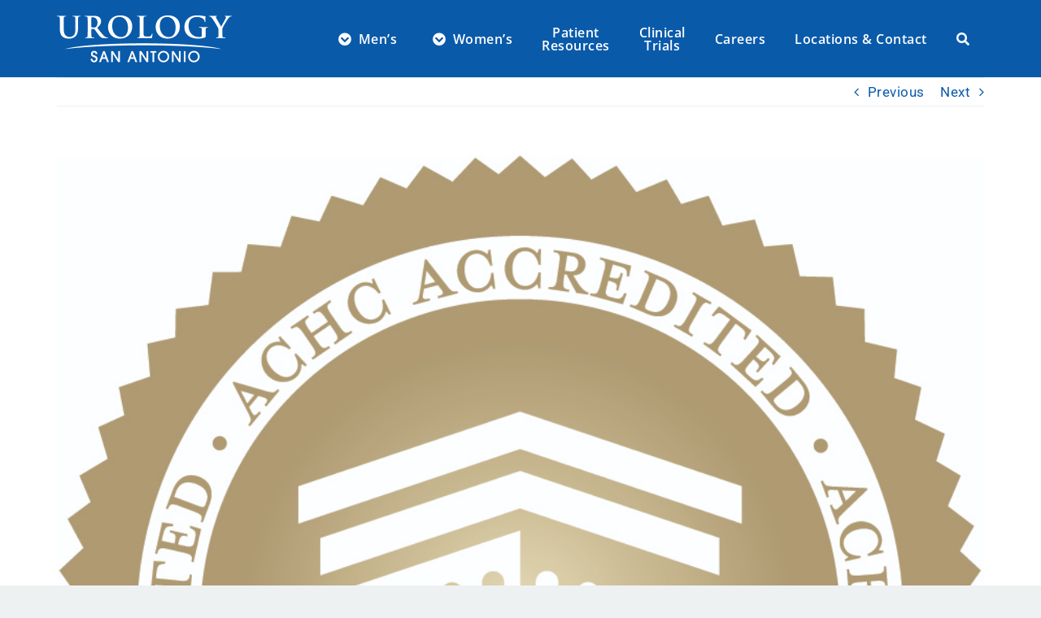

--- FILE ---
content_type: text/html; charset=UTF-8
request_url: https://www.urologysanantonio.com/urology-san-antonio-pharmacy-receives-achc-accreditation/
body_size: 16228
content:
<!DOCTYPE html>
<html class="avada-html-layout-wide avada-html-header-position-top" lang="en-US" prefix="og: http://ogp.me/ns# fb: http://ogp.me/ns/fb#">
<head>
	<meta http-equiv="X-UA-Compatible" content="IE=edge" />
	<meta http-equiv="Content-Type" content="text/html; charset=utf-8"/>
	<meta name="viewport" content="width=device-width, initial-scale=1" />
	<meta name='robots' content='index, follow, max-image-preview:large, max-snippet:-1, max-video-preview:-1' />
<script type="text/javascript">function rgmkInitGoogleMaps(){window.rgmkGoogleMapsCallback=true;try{jQuery(document).trigger("rgmkGoogleMapsLoad")}catch(err){}}</script>
	<!-- This site is optimized with the Yoast SEO plugin v26.6 - https://yoast.com/wordpress/plugins/seo/ -->
	<title>Urology San Antonio Pharmacy Receives ACHC Accreditation</title>
	<link rel="canonical" href="https://www.urologysanantonio.com/urology-san-antonio-pharmacy-receives-achc-accreditation/" />
	<meta property="og:locale" content="en_US" />
	<meta property="og:type" content="article" />
	<meta property="og:title" content="Urology San Antonio Pharmacy Receives ACHC Accreditation" />
	<meta property="og:description" content="Urology San Antonio proudly announces it has achieved accreditation through [...]" />
	<meta property="og:url" content="https://www.urologysanantonio.com/urology-san-antonio-pharmacy-receives-achc-accreditation/" />
	<meta property="og:site_name" content="Urology San Antonio" />
	<meta property="article:published_time" content="2019-04-17T15:44:40+00:00" />
	<meta property="article:modified_time" content="2024-03-26T18:02:47+00:00" />
	<meta property="og:image" content="https://www.urologysanantonio.com/wp-content/uploads/2019/04/ACHC-Gold-Seal-of-Accreditation_2018-CMYK.jpg" />
	<meta property="og:image:width" content="887" />
	<meta property="og:image:height" content="887" />
	<meta property="og:image:type" content="image/jpeg" />
	<meta name="author" content="Urology San Antonio" />
	<meta name="twitter:card" content="summary_large_image" />
	<meta name="twitter:label1" content="Written by" />
	<meta name="twitter:data1" content="Urology San Antonio" />
	<meta name="twitter:label2" content="Est. reading time" />
	<meta name="twitter:data2" content="1 minute" />
	<script type="application/ld+json" class="yoast-schema-graph">{"@context":"https://schema.org","@graph":[{"@type":"WebPage","@id":"https://www.urologysanantonio.com/urology-san-antonio-pharmacy-receives-achc-accreditation/","url":"https://www.urologysanantonio.com/urology-san-antonio-pharmacy-receives-achc-accreditation/","name":"Urology San Antonio Pharmacy Receives ACHC Accreditation","isPartOf":{"@id":"https://www.urologysanantonio.com/#website"},"primaryImageOfPage":{"@id":"https://www.urologysanantonio.com/urology-san-antonio-pharmacy-receives-achc-accreditation/#primaryimage"},"image":{"@id":"https://www.urologysanantonio.com/urology-san-antonio-pharmacy-receives-achc-accreditation/#primaryimage"},"thumbnailUrl":"https://www.urologysanantonio.com/wp-content/uploads/2019/04/ACHC-Gold-Seal-of-Accreditation_2018-CMYK.jpg","datePublished":"2019-04-17T15:44:40+00:00","dateModified":"2024-03-26T18:02:47+00:00","author":{"@id":"https://www.urologysanantonio.com/#/schema/person/71f35671d9f25fa3260ef714a63ee900"},"breadcrumb":{"@id":"https://www.urologysanantonio.com/urology-san-antonio-pharmacy-receives-achc-accreditation/#breadcrumb"},"inLanguage":"en-US","potentialAction":[{"@type":"ReadAction","target":["https://www.urologysanantonio.com/urology-san-antonio-pharmacy-receives-achc-accreditation/"]}]},{"@type":"ImageObject","inLanguage":"en-US","@id":"https://www.urologysanantonio.com/urology-san-antonio-pharmacy-receives-achc-accreditation/#primaryimage","url":"https://www.urologysanantonio.com/wp-content/uploads/2019/04/ACHC-Gold-Seal-of-Accreditation_2018-CMYK.jpg","contentUrl":"https://www.urologysanantonio.com/wp-content/uploads/2019/04/ACHC-Gold-Seal-of-Accreditation_2018-CMYK.jpg","width":887,"height":887},{"@type":"BreadcrumbList","@id":"https://www.urologysanantonio.com/urology-san-antonio-pharmacy-receives-achc-accreditation/#breadcrumb","itemListElement":[{"@type":"ListItem","position":1,"name":"Home","item":"https://www.urologysanantonio.com/"},{"@type":"ListItem","position":2,"name":"Blog","item":"https://www.urologysanantonio.com/blog/"},{"@type":"ListItem","position":3,"name":"Urology San Antonio Pharmacy Receives ACHC Accreditation"}]},{"@type":"WebSite","@id":"https://www.urologysanantonio.com/#website","url":"https://www.urologysanantonio.com/","name":"Urology San Antonio","description":"The largest urology practice in San Antonio, with 32 specialists.","potentialAction":[{"@type":"SearchAction","target":{"@type":"EntryPoint","urlTemplate":"https://www.urologysanantonio.com/?s={search_term_string}"},"query-input":{"@type":"PropertyValueSpecification","valueRequired":true,"valueName":"search_term_string"}}],"inLanguage":"en-US"},{"@type":"Person","@id":"https://www.urologysanantonio.com/#/schema/person/71f35671d9f25fa3260ef714a63ee900","name":"Urology San Antonio","image":{"@type":"ImageObject","inLanguage":"en-US","@id":"https://www.urologysanantonio.com/#/schema/person/image/","url":"https://secure.gravatar.com/avatar/f4c3652ab1329605bba3e32f65cc94b4b8dd1bae66d5ba6bf71cb75106fcac05?s=96&d=mm&r=g","contentUrl":"https://secure.gravatar.com/avatar/f4c3652ab1329605bba3e32f65cc94b4b8dd1bae66d5ba6bf71cb75106fcac05?s=96&d=mm&r=g","caption":"Urology San Antonio"},"url":"https://www.urologysanantonio.com/author/usaadmin/"}]}</script>
	<!-- / Yoast SEO plugin. -->


<link rel="alternate" type="application/rss+xml" title="Urology San Antonio &raquo; Feed" href="https://www.urologysanantonio.com/feed/" />
<link rel="alternate" type="application/rss+xml" title="Urology San Antonio &raquo; Comments Feed" href="https://www.urologysanantonio.com/comments/feed/" />
		
		
		
				<link rel="alternate" title="oEmbed (JSON)" type="application/json+oembed" href="https://www.urologysanantonio.com/wp-json/oembed/1.0/embed?url=https%3A%2F%2Fwww.urologysanantonio.com%2Furology-san-antonio-pharmacy-receives-achc-accreditation%2F" />
<link rel="alternate" title="oEmbed (XML)" type="text/xml+oembed" href="https://www.urologysanantonio.com/wp-json/oembed/1.0/embed?url=https%3A%2F%2Fwww.urologysanantonio.com%2Furology-san-antonio-pharmacy-receives-achc-accreditation%2F&#038;format=xml" />
					<meta name="description" content="Urology San Antonio proudly announces it has achieved accreditation through  Accreditation Commission for Health Care (ACHC) for Urology San Antonio Pharmacy.



Accreditation is a process through which healthcare organizations demonstrate compliance with national standards. Accreditation by"/>
				
		<meta property="og:locale" content="en_US"/>
		<meta property="og:type" content="article"/>
		<meta property="og:site_name" content="Urology San Antonio"/>
		<meta property="og:title" content="Urology San Antonio Pharmacy Receives ACHC Accreditation"/>
				<meta property="og:description" content="Urology San Antonio proudly announces it has achieved accreditation through  Accreditation Commission for Health Care (ACHC) for Urology San Antonio Pharmacy.



Accreditation is a process through which healthcare organizations demonstrate compliance with national standards. Accreditation by"/>
				<meta property="og:url" content="https://www.urologysanantonio.com/urology-san-antonio-pharmacy-receives-achc-accreditation/"/>
										<meta property="article:published_time" content="2019-04-17T15:44:40+00:00"/>
							<meta property="article:modified_time" content="2024-03-26T18:02:47+00:00"/>
								<meta name="author" content="Urology San Antonio"/>
								<meta property="og:image" content="https://www.urologysanantonio.com/wp-content/uploads/2019/04/ACHC-Gold-Seal-of-Accreditation_2018-CMYK.jpg"/>
		<meta property="og:image:width" content="887"/>
		<meta property="og:image:height" content="887"/>
		<meta property="og:image:type" content="image/jpeg"/>
				<style id='wp-img-auto-sizes-contain-inline-css' type='text/css'>
img:is([sizes=auto i],[sizes^="auto," i]){contain-intrinsic-size:3000px 1500px}
/*# sourceURL=wp-img-auto-sizes-contain-inline-css */
</style>
<link rel='stylesheet' id='modal_survey_style-css' href='https://www.urologysanantonio.com/wp-content/plugins/modal_survey/templates/assets/css/modal_survey.css?ver=1.9.7.7' type='text/css' media='all' />
<link rel='stylesheet' id='child-style-css' href='https://www.urologysanantonio.com/wp-content/themes/Avada-Child-Theme/style.css?ver=6.9' type='text/css' media='all' />
<link rel='stylesheet' id='fusion-dynamic-css-css' href='https://www.urologysanantonio.com/wp-content/uploads/fusion-styles/3b2f7f96f301eb27bf301b4b7eb6f458.min.css?ver=3.14.2' type='text/css' media='all' />
<link rel='stylesheet' id='wp-block-paragraph-css' href='https://www.urologysanantonio.com/wp-includes/blocks/paragraph/style.min.css?ver=6.9' type='text/css' media='all' />
<link rel='stylesheet' id='wp-block-heading-css' href='https://www.urologysanantonio.com/wp-includes/blocks/heading/style.min.css?ver=6.9' type='text/css' media='all' />
<script type="text/javascript" src="https://www.urologysanantonio.com/wp-includes/js/jquery/jquery.min.js?ver=3.7.1" id="jquery-core-js"></script>
<script type="text/javascript" src="https://www.urologysanantonio.com/wp-content/plugins/modal_survey/templates/assets/js/jquery.visible.min.js?ver=1.10.2" id="jquery-visible-js"></script>
<script type="text/javascript" src="https://www.urologysanantonio.com/wp-content/plugins/modal_survey/templates/assets/js/Chart.min.js?ver=1.10.2" id="jquery-chartjs-js"></script>
<script type="text/javascript" src="https://www.urologysanantonio.com/wp-content/plugins/modal_survey/templates/assets/js/modal_survey.min.js?ver=1.9.7.7" id="modal_survey_script-js"></script>
<script type="text/javascript" src="//www.urologysanantonio.com/wp-content/plugins/revslider/sr6/assets/js/rbtools.min.js?ver=6.7.40" defer async id="tp-tools-js"></script>
<script type="text/javascript" src="//www.urologysanantonio.com/wp-content/plugins/revslider/sr6/assets/js/rs6.min.js?ver=6.7.40" defer async id="revmin-js"></script>
<link rel="https://api.w.org/" href="https://www.urologysanantonio.com/wp-json/" /><link rel="alternate" title="JSON" type="application/json" href="https://www.urologysanantonio.com/wp-json/wp/v2/posts/10188" /><link rel="EditURI" type="application/rsd+xml" title="RSD" href="https://www.urologysanantonio.com/xmlrpc.php?rsd" />
<link rel='shortlink' href='https://www.urologysanantonio.com/?p=10188' />
<link rel="preload" href="https://www.urologysanantonio.com/wp-content/themes/Avada/includes/lib/assets/fonts/icomoon/awb-icons.woff" as="font" type="font/woff" crossorigin><link rel="preload" href="//www.urologysanantonio.com/wp-content/themes/Avada/includes/lib/assets/fonts/fontawesome/webfonts/fa-brands-400.woff2" as="font" type="font/woff2" crossorigin><link rel="preload" href="//www.urologysanantonio.com/wp-content/themes/Avada/includes/lib/assets/fonts/fontawesome/webfonts/fa-regular-400.woff2" as="font" type="font/woff2" crossorigin><link rel="preload" href="//www.urologysanantonio.com/wp-content/themes/Avada/includes/lib/assets/fonts/fontawesome/webfonts/fa-solid-900.woff2" as="font" type="font/woff2" crossorigin><style type="text/css" id="css-fb-visibility">@media screen and (max-width: 640px){.fusion-no-small-visibility{display:none !important;}body .sm-text-align-center{text-align:center !important;}body .sm-text-align-left{text-align:left !important;}body .sm-text-align-right{text-align:right !important;}body .sm-text-align-justify{text-align:justify !important;}body .sm-flex-align-center{justify-content:center !important;}body .sm-flex-align-flex-start{justify-content:flex-start !important;}body .sm-flex-align-flex-end{justify-content:flex-end !important;}body .sm-mx-auto{margin-left:auto !important;margin-right:auto !important;}body .sm-ml-auto{margin-left:auto !important;}body .sm-mr-auto{margin-right:auto !important;}body .fusion-absolute-position-small{position:absolute;width:100%;}.awb-sticky.awb-sticky-small{ position: sticky; top: var(--awb-sticky-offset,0); }}@media screen and (min-width: 641px) and (max-width: 1024px){.fusion-no-medium-visibility{display:none !important;}body .md-text-align-center{text-align:center !important;}body .md-text-align-left{text-align:left !important;}body .md-text-align-right{text-align:right !important;}body .md-text-align-justify{text-align:justify !important;}body .md-flex-align-center{justify-content:center !important;}body .md-flex-align-flex-start{justify-content:flex-start !important;}body .md-flex-align-flex-end{justify-content:flex-end !important;}body .md-mx-auto{margin-left:auto !important;margin-right:auto !important;}body .md-ml-auto{margin-left:auto !important;}body .md-mr-auto{margin-right:auto !important;}body .fusion-absolute-position-medium{position:absolute;width:100%;}.awb-sticky.awb-sticky-medium{ position: sticky; top: var(--awb-sticky-offset,0); }}@media screen and (min-width: 1025px){.fusion-no-large-visibility{display:none !important;}body .lg-text-align-center{text-align:center !important;}body .lg-text-align-left{text-align:left !important;}body .lg-text-align-right{text-align:right !important;}body .lg-text-align-justify{text-align:justify !important;}body .lg-flex-align-center{justify-content:center !important;}body .lg-flex-align-flex-start{justify-content:flex-start !important;}body .lg-flex-align-flex-end{justify-content:flex-end !important;}body .lg-mx-auto{margin-left:auto !important;margin-right:auto !important;}body .lg-ml-auto{margin-left:auto !important;}body .lg-mr-auto{margin-right:auto !important;}body .fusion-absolute-position-large{position:absolute;width:100%;}.awb-sticky.awb-sticky-large{ position: sticky; top: var(--awb-sticky-offset,0); }}</style><meta name="generator" content="Powered by Slider Revolution 6.7.40 - responsive, Mobile-Friendly Slider Plugin for WordPress with comfortable drag and drop interface." />
<script>function setREVStartSize(e){
			//window.requestAnimationFrame(function() {
				window.RSIW = window.RSIW===undefined ? window.innerWidth : window.RSIW;
				window.RSIH = window.RSIH===undefined ? window.innerHeight : window.RSIH;
				try {
					var pw = document.getElementById(e.c).parentNode.offsetWidth,
						newh;
					pw = pw===0 || isNaN(pw) || (e.l=="fullwidth" || e.layout=="fullwidth") ? window.RSIW : pw;
					e.tabw = e.tabw===undefined ? 0 : parseInt(e.tabw);
					e.thumbw = e.thumbw===undefined ? 0 : parseInt(e.thumbw);
					e.tabh = e.tabh===undefined ? 0 : parseInt(e.tabh);
					e.thumbh = e.thumbh===undefined ? 0 : parseInt(e.thumbh);
					e.tabhide = e.tabhide===undefined ? 0 : parseInt(e.tabhide);
					e.thumbhide = e.thumbhide===undefined ? 0 : parseInt(e.thumbhide);
					e.mh = e.mh===undefined || e.mh=="" || e.mh==="auto" ? 0 : parseInt(e.mh,0);
					if(e.layout==="fullscreen" || e.l==="fullscreen")
						newh = Math.max(e.mh,window.RSIH);
					else{
						e.gw = Array.isArray(e.gw) ? e.gw : [e.gw];
						for (var i in e.rl) if (e.gw[i]===undefined || e.gw[i]===0) e.gw[i] = e.gw[i-1];
						e.gh = e.el===undefined || e.el==="" || (Array.isArray(e.el) && e.el.length==0)? e.gh : e.el;
						e.gh = Array.isArray(e.gh) ? e.gh : [e.gh];
						for (var i in e.rl) if (e.gh[i]===undefined || e.gh[i]===0) e.gh[i] = e.gh[i-1];
											
						var nl = new Array(e.rl.length),
							ix = 0,
							sl;
						e.tabw = e.tabhide>=pw ? 0 : e.tabw;
						e.thumbw = e.thumbhide>=pw ? 0 : e.thumbw;
						e.tabh = e.tabhide>=pw ? 0 : e.tabh;
						e.thumbh = e.thumbhide>=pw ? 0 : e.thumbh;
						for (var i in e.rl) nl[i] = e.rl[i]<window.RSIW ? 0 : e.rl[i];
						sl = nl[0];
						for (var i in nl) if (sl>nl[i] && nl[i]>0) { sl = nl[i]; ix=i;}
						var m = pw>(e.gw[ix]+e.tabw+e.thumbw) ? 1 : (pw-(e.tabw+e.thumbw)) / (e.gw[ix]);
						newh =  (e.gh[ix] * m) + (e.tabh + e.thumbh);
					}
					var el = document.getElementById(e.c);
					if (el!==null && el) el.style.height = newh+"px";
					el = document.getElementById(e.c+"_wrapper");
					if (el!==null && el) {
						el.style.height = newh+"px";
						el.style.display = "block";
					}
				} catch(e){
					console.log("Failure at Presize of Slider:" + e)
				}
			//});
		  };</script>
		<script type="text/javascript">
			var doc = document.documentElement;
			doc.setAttribute( 'data-useragent', navigator.userAgent );
		</script>
		<!-- Google tag (gtag.js) -->
<script async src="https://www.googletagmanager.com/gtag/js?id=G-F1Z7CTRD82"></script>
<script>
  window.dataLayer = window.dataLayer || [];
  function gtag(){dataLayer.push(arguments);}
  gtag('js', new Date());

  gtag('config', 'G-F1Z7CTRD82');
</script>
	<style id='wp-block-image-inline-css' type='text/css'>
.wp-block-image>a,.wp-block-image>figure>a{display:inline-block}.wp-block-image img{box-sizing:border-box;height:auto;max-width:100%;vertical-align:bottom}@media not (prefers-reduced-motion){.wp-block-image img.hide{visibility:hidden}.wp-block-image img.show{animation:show-content-image .4s}}.wp-block-image[style*=border-radius] img,.wp-block-image[style*=border-radius]>a{border-radius:inherit}.wp-block-image.has-custom-border img{box-sizing:border-box}.wp-block-image.aligncenter{text-align:center}.wp-block-image.alignfull>a,.wp-block-image.alignwide>a{width:100%}.wp-block-image.alignfull img,.wp-block-image.alignwide img{height:auto;width:100%}.wp-block-image .aligncenter,.wp-block-image .alignleft,.wp-block-image .alignright,.wp-block-image.aligncenter,.wp-block-image.alignleft,.wp-block-image.alignright{display:table}.wp-block-image .aligncenter>figcaption,.wp-block-image .alignleft>figcaption,.wp-block-image .alignright>figcaption,.wp-block-image.aligncenter>figcaption,.wp-block-image.alignleft>figcaption,.wp-block-image.alignright>figcaption{caption-side:bottom;display:table-caption}.wp-block-image .alignleft{float:left;margin:.5em 1em .5em 0}.wp-block-image .alignright{float:right;margin:.5em 0 .5em 1em}.wp-block-image .aligncenter{margin-left:auto;margin-right:auto}.wp-block-image :where(figcaption){margin-bottom:1em;margin-top:.5em}.wp-block-image.is-style-circle-mask img{border-radius:9999px}@supports ((-webkit-mask-image:none) or (mask-image:none)) or (-webkit-mask-image:none){.wp-block-image.is-style-circle-mask img{border-radius:0;-webkit-mask-image:url('data:image/svg+xml;utf8,<svg viewBox="0 0 100 100" xmlns="http://www.w3.org/2000/svg"><circle cx="50" cy="50" r="50"/></svg>');mask-image:url('data:image/svg+xml;utf8,<svg viewBox="0 0 100 100" xmlns="http://www.w3.org/2000/svg"><circle cx="50" cy="50" r="50"/></svg>');mask-mode:alpha;-webkit-mask-position:center;mask-position:center;-webkit-mask-repeat:no-repeat;mask-repeat:no-repeat;-webkit-mask-size:contain;mask-size:contain}}:root :where(.wp-block-image.is-style-rounded img,.wp-block-image .is-style-rounded img){border-radius:9999px}.wp-block-image figure{margin:0}.wp-lightbox-container{display:flex;flex-direction:column;position:relative}.wp-lightbox-container img{cursor:zoom-in}.wp-lightbox-container img:hover+button{opacity:1}.wp-lightbox-container button{align-items:center;backdrop-filter:blur(16px) saturate(180%);background-color:#5a5a5a40;border:none;border-radius:4px;cursor:zoom-in;display:flex;height:20px;justify-content:center;opacity:0;padding:0;position:absolute;right:16px;text-align:center;top:16px;width:20px;z-index:100}@media not (prefers-reduced-motion){.wp-lightbox-container button{transition:opacity .2s ease}}.wp-lightbox-container button:focus-visible{outline:3px auto #5a5a5a40;outline:3px auto -webkit-focus-ring-color;outline-offset:3px}.wp-lightbox-container button:hover{cursor:pointer;opacity:1}.wp-lightbox-container button:focus{opacity:1}.wp-lightbox-container button:focus,.wp-lightbox-container button:hover,.wp-lightbox-container button:not(:hover):not(:active):not(.has-background){background-color:#5a5a5a40;border:none}.wp-lightbox-overlay{box-sizing:border-box;cursor:zoom-out;height:100vh;left:0;overflow:hidden;position:fixed;top:0;visibility:hidden;width:100%;z-index:100000}.wp-lightbox-overlay .close-button{align-items:center;cursor:pointer;display:flex;justify-content:center;min-height:40px;min-width:40px;padding:0;position:absolute;right:calc(env(safe-area-inset-right) + 16px);top:calc(env(safe-area-inset-top) + 16px);z-index:5000000}.wp-lightbox-overlay .close-button:focus,.wp-lightbox-overlay .close-button:hover,.wp-lightbox-overlay .close-button:not(:hover):not(:active):not(.has-background){background:none;border:none}.wp-lightbox-overlay .lightbox-image-container{height:var(--wp--lightbox-container-height);left:50%;overflow:hidden;position:absolute;top:50%;transform:translate(-50%,-50%);transform-origin:top left;width:var(--wp--lightbox-container-width);z-index:9999999999}.wp-lightbox-overlay .wp-block-image{align-items:center;box-sizing:border-box;display:flex;height:100%;justify-content:center;margin:0;position:relative;transform-origin:0 0;width:100%;z-index:3000000}.wp-lightbox-overlay .wp-block-image img{height:var(--wp--lightbox-image-height);min-height:var(--wp--lightbox-image-height);min-width:var(--wp--lightbox-image-width);width:var(--wp--lightbox-image-width)}.wp-lightbox-overlay .wp-block-image figcaption{display:none}.wp-lightbox-overlay button{background:none;border:none}.wp-lightbox-overlay .scrim{background-color:#fff;height:100%;opacity:.9;position:absolute;width:100%;z-index:2000000}.wp-lightbox-overlay.active{visibility:visible}@media not (prefers-reduced-motion){.wp-lightbox-overlay.active{animation:turn-on-visibility .25s both}.wp-lightbox-overlay.active img{animation:turn-on-visibility .35s both}.wp-lightbox-overlay.show-closing-animation:not(.active){animation:turn-off-visibility .35s both}.wp-lightbox-overlay.show-closing-animation:not(.active) img{animation:turn-off-visibility .25s both}.wp-lightbox-overlay.zoom.active{animation:none;opacity:1;visibility:visible}.wp-lightbox-overlay.zoom.active .lightbox-image-container{animation:lightbox-zoom-in .4s}.wp-lightbox-overlay.zoom.active .lightbox-image-container img{animation:none}.wp-lightbox-overlay.zoom.active .scrim{animation:turn-on-visibility .4s forwards}.wp-lightbox-overlay.zoom.show-closing-animation:not(.active){animation:none}.wp-lightbox-overlay.zoom.show-closing-animation:not(.active) .lightbox-image-container{animation:lightbox-zoom-out .4s}.wp-lightbox-overlay.zoom.show-closing-animation:not(.active) .lightbox-image-container img{animation:none}.wp-lightbox-overlay.zoom.show-closing-animation:not(.active) .scrim{animation:turn-off-visibility .4s forwards}}@keyframes show-content-image{0%{visibility:hidden}99%{visibility:hidden}to{visibility:visible}}@keyframes turn-on-visibility{0%{opacity:0}to{opacity:1}}@keyframes turn-off-visibility{0%{opacity:1;visibility:visible}99%{opacity:0;visibility:visible}to{opacity:0;visibility:hidden}}@keyframes lightbox-zoom-in{0%{transform:translate(calc((-100vw + var(--wp--lightbox-scrollbar-width))/2 + var(--wp--lightbox-initial-left-position)),calc(-50vh + var(--wp--lightbox-initial-top-position))) scale(var(--wp--lightbox-scale))}to{transform:translate(-50%,-50%) scale(1)}}@keyframes lightbox-zoom-out{0%{transform:translate(-50%,-50%) scale(1);visibility:visible}99%{visibility:visible}to{transform:translate(calc((-100vw + var(--wp--lightbox-scrollbar-width))/2 + var(--wp--lightbox-initial-left-position)),calc(-50vh + var(--wp--lightbox-initial-top-position))) scale(var(--wp--lightbox-scale));visibility:hidden}}
/*# sourceURL=https://www.urologysanantonio.com/wp-includes/blocks/image/style.min.css */
</style>
<style id='wp-block-image-theme-inline-css' type='text/css'>
:root :where(.wp-block-image figcaption){color:#555;font-size:13px;text-align:center}.is-dark-theme :root :where(.wp-block-image figcaption){color:#ffffffa6}.wp-block-image{margin:0 0 1em}
/*# sourceURL=https://www.urologysanantonio.com/wp-includes/blocks/image/theme.min.css */
</style>
<link rel='stylesheet' id='rs-plugin-settings-css' href='//www.urologysanantonio.com/wp-content/plugins/revslider/sr6/assets/css/rs6.css?ver=6.7.40' type='text/css' media='all' />
<style id='rs-plugin-settings-inline-css' type='text/css'>
.tp-caption a{color:#ff7302;text-shadow:none;opacity:0.4;filter:alpha(opacity=40)-webkit-transition:all 0.2s ease-out;-moz-transition:all 0.2s ease-out;-o-transition:all 0.2s ease-out;-ms-transition:all 0.2s ease-out}.tp-caption a:hover{color:#ffa902}
/*# sourceURL=rs-plugin-settings-inline-css */
</style>
</head>

<body class="wp-singular post-template-default single single-post postid-10188 single-format-standard wp-theme-Avada wp-child-theme-Avada-Child-Theme awb-no-sidebars fusion-image-hovers fusion-pagination-sizing fusion-button_type-flat fusion-button_span-no fusion-button_gradient-linear avada-image-rollover-circle-yes avada-image-rollover-yes avada-image-rollover-direction-left fusion-body ltr fusion-sticky-header no-tablet-sticky-header no-mobile-sticky-header no-mobile-slidingbar no-mobile-totop avada-has-rev-slider-styles fusion-disable-outline fusion-sub-menu-fade mobile-logo-pos-left layout-wide-mode avada-has-boxed-modal-shadow-none layout-scroll-offset-full avada-has-zero-margin-offset-top fusion-top-header menu-text-align-center mobile-menu-design-classic fusion-show-pagination-text fusion-header-layout-v3 avada-responsive avada-footer-fx-none avada-menu-highlight-style-bar fusion-search-form-clean fusion-main-menu-search-overlay fusion-avatar-circle avada-dropdown-styles avada-blog-layout-large avada-blog-archive-layout-large avada-header-shadow-no avada-menu-icon-position-left avada-has-megamenu-shadow avada-has-mobile-menu-search avada-has-main-nav-search-icon avada-has-breadcrumb-mobile-hidden avada-has-titlebar-hide avada-header-border-color-full-transparent avada-has-pagination-width_height avada-flyout-menu-direction-fade avada-has-blocks avada-ec-views-v1" data-awb-post-id="10188">
		<a class="skip-link screen-reader-text" href="#content">Skip to content</a>

	<div id="boxed-wrapper">
		
		<div id="wrapper" class="fusion-wrapper">
			<div id="home" style="position:relative;top:-1px;"></div>
												<div class="fusion-tb-header"><div class="fusion-fullwidth fullwidth-box fusion-builder-row-1 fusion-flex-container has-pattern-background has-mask-background nonhundred-percent-fullwidth non-hundred-percent-height-scrolling fusion-custom-z-index" style="--awb-border-radius-top-left:0px;--awb-border-radius-top-right:0px;--awb-border-radius-bottom-right:0px;--awb-border-radius-bottom-left:0px;--awb-z-index:99999;--awb-padding-top:0px;--awb-padding-bottom:0px;--awb-margin-top:0px;--awb-background-color:var(--awb-color4);--awb-flex-wrap:wrap;" ><div class="fusion-builder-row fusion-row fusion-flex-align-items-center fusion-flex-content-wrap" style="max-width:1185.6px;margin-left: calc(-4% / 2 );margin-right: calc(-4% / 2 );"><div class="fusion-layout-column fusion_builder_column fusion-builder-column-0 fusion_builder_column_1_1 1_1 fusion-flex-column fusion-flex-align-self-center" style="--awb-padding-top:10px;--awb-padding-bottom:10px;--awb-bg-color:var(--awb-color4);--awb-bg-color-hover:var(--awb-color4);--awb-bg-size:cover;--awb-width-large:100%;--awb-margin-top-large:0px;--awb-spacing-right-large:1.92%;--awb-margin-bottom-large:0px;--awb-spacing-left-large:1.92%;--awb-width-medium:100%;--awb-order-medium:0;--awb-spacing-right-medium:1.92%;--awb-spacing-left-medium:1.92%;--awb-width-small:100%;--awb-order-small:0;--awb-spacing-right-small:1.92%;--awb-spacing-left-small:1.92%;" data-scroll-devices="small-visibility,medium-visibility,large-visibility"><div class="fusion-column-wrapper fusion-column-has-shadow fusion-flex-justify-content-space-between fusion-content-layout-row fusion-flex-align-items-center"><div class="fusion-image-element " style="text-align:left;--awb-margin-right:20px;--awb-max-width:215px;--awb-caption-title-font-family:var(--h2_typography-font-family);--awb-caption-title-font-weight:var(--h2_typography-font-weight);--awb-caption-title-font-style:var(--h2_typography-font-style);--awb-caption-title-size:var(--h2_typography-font-size);--awb-caption-title-transform:var(--h2_typography-text-transform);--awb-caption-title-line-height:var(--h2_typography-line-height);--awb-caption-title-letter-spacing:var(--h2_typography-letter-spacing);"><span class=" fusion-imageframe imageframe-none imageframe-1 hover-type-none"><a class="fusion-no-lightbox" href="https://www.urologysanantonio.com/" target="_self" aria-label="USA Logo White Retina430px"><img decoding="async" width="430" height="116" alt="USA Logo Retina" src="data:image/svg+xml,%3Csvg%20xmlns%3D%27http%3A%2F%2Fwww.w3.org%2F2000%2Fsvg%27%20width%3D%27430%27%20height%3D%27116%27%20viewBox%3D%270%200%20430%20116%27%3E%3Crect%20width%3D%27430%27%20height%3D%27116%27%20fill-opacity%3D%220%22%2F%3E%3C%2Fsvg%3E" data-orig-src="https://www.urologysanantonio.com/wp-content/uploads/2020/05/USA-Logo-White-Retina430px.png" class="lazyload img-responsive wp-image-10446"/></a></span></div><nav class="awb-menu awb-menu_row awb-menu_em-hover mobile-mode-collapse-to-button awb-menu_icons-left awb-menu_dc-no mobile-trigger-fullwidth-off awb-menu_mobile-toggle awb-menu_indent-center mobile-size-full-absolute loading mega-menu-loading awb-menu_desktop awb-menu_dropdown awb-menu_expand-center awb-menu_transition-fade" style="--awb-line-height:1;--awb-transition-time:250;--awb-text-transform:capitalize;--awb-min-height:75px;--awb-bg:rgba(255,255,255,0);--awb-justify-content:space-between;--awb-items-padding-right:18px;--awb-items-padding-left:18px;--awb-color:#ffffff;--awb-active-color:var(--awb-color4);--awb-active-bg:var(--awb-color1);--awb-active-border-top:3px;--awb-active-border-color:var(--awb-color4);--awb-submenu-color:var(--awb-color1);--awb-submenu-bg:var(--awb-color4);--awb-submenu-active-color:var(--awb-color5);--awb-submenu-font-size:16px;--awb-submenu-max-width:300px;--awb-icons-color:var(--awb-color1);--awb-main-justify-content:flex-start;--awb-mobile-bg:var(--awb-color4);--awb-mobile-color:#ffffff;--awb-mobile-trigger-color:var(--awb-color1);--awb-mobile-trigger-background-color:var(--awb-color4);--awb-mobile-nav-trigger-bottom-margin:15px;--awb-mobile-font-size:17px;--awb-mobile-sep-color:rgba(255,255,255,0.31);--awb-mobile-justify:center;--awb-mobile-caret-left:auto;--awb-mobile-caret-right:0;--awb-fusion-font-family-typography:&quot;Open Sans&quot;;--awb-fusion-font-style-typography:normal;--awb-fusion-font-weight-typography:600;--awb-fusion-font-family-submenu-typography:&quot;Open Sans&quot;;--awb-fusion-font-style-submenu-typography:normal;--awb-fusion-font-weight-submenu-typography:500;--awb-fusion-font-family-mobile-typography:&quot;Open Sans&quot;;--awb-fusion-font-style-mobile-typography:normal;--awb-fusion-font-weight-mobile-typography:600;" aria-label="Main Menu" data-breakpoint="1024" data-count="0" data-transition-type="bottom-vertical" data-transition-time="250" data-expand="center"><button type="button" class="awb-menu__m-toggle awb-menu__m-toggle_no-text" aria-expanded="false" aria-controls="menu-main-menu"><span class="awb-menu__m-toggle-inner"><span class="collapsed-nav-text"><span class="screen-reader-text">Toggle Navigation</span></span><span class="awb-menu__m-collapse-icon awb-menu__m-collapse-icon_no-text"><span class="awb-menu__m-collapse-icon-open awb-menu__m-collapse-icon-open_no-text fa-bars fas"></span><span class="awb-menu__m-collapse-icon-close awb-menu__m-collapse-icon-close_no-text fa-times fas"></span></span></span></button><ul id="menu-main-menu" class="fusion-menu awb-menu__main-ul awb-menu__main-ul_row"><li  id="menu-item-7789"  class="menu-item menu-item-type-custom menu-item-object-custom menu-item-has-children menu-item-7789 awb-menu__li awb-menu__main-li awb-menu__main-li_regular"  data-item-id="7789"><span class="awb-menu__main-background-default awb-menu__main-background-default_bottom-vertical"></span><span class="awb-menu__main-background-active awb-menu__main-background-active_bottom-vertical"></span><a  href="#" class="awb-menu__main-a awb-menu__main-a_regular fusion-flex-link"><span class="awb-menu__i awb-menu__i_main fusion-megamenu-icon"><i class="glyphicon fa-chevron-circle-down fas" aria-hidden="true"></i></span><span class="menu-text">Men&#8217;s</span><span class="awb-menu__open-nav-submenu-hover"></span></a><button type="button" aria-label="Open submenu of Men&#039;s" aria-expanded="false" class="awb-menu__open-nav-submenu_mobile awb-menu__open-nav-submenu_main"></button><div class="awb-menu__mega-wrap" id="awb-mega-menu-11302" data-width="site_width" style="--awb-megamenu-width:var(--site_width)"><div class="fusion-fullwidth fullwidth-box fusion-builder-row-1-1 fusion-flex-container has-pattern-background has-mask-background nonhundred-percent-fullwidth non-hundred-percent-height-scrolling" style="--awb-border-sizes-top:2px;--awb-border-color:rgba(32,101,170,0.93);--awb-border-radius-top-left:0px;--awb-border-radius-top-right:0px;--awb-border-radius-bottom-right:0px;--awb-border-radius-bottom-left:0px;--awb-padding-right:0px;--awb-padding-left:0px;--awb-background-color:var(--awb-color4);--awb-flex-wrap:wrap;" ><div class="fusion-builder-row fusion-row fusion-flex-align-items-flex-start fusion-flex-justify-content-center fusion-flex-content-wrap" style="max-width:1185.6px;margin-left: calc(-4% / 2 );margin-right: calc(-4% / 2 );"><div class="fusion-layout-column fusion_builder_column fusion-builder-column-1 fusion_builder_column_1_3 1_3 fusion-flex-column fusion-flex-align-self-stretch" style="--awb-padding-top:20px;--awb-padding-right:0px;--awb-padding-bottom:20px;--awb-padding-left:0px;--awb-bg-size:cover;--awb-border-color:var(--awb-color1);--awb-border-right:1px;--awb-border-style:solid;--awb-width-large:33.3333333333%;--awb-flex-grow:0;--awb-flex-shrink:0;--awb-margin-top-large:0px;--awb-spacing-right-large:0px;--awb-margin-bottom-large:0px;--awb-spacing-left-large:5.76%;--awb-width-medium:33.3333333333%;--awb-order-medium:0;--awb-flex-grow-medium:0;--awb-flex-shrink-medium:0;--awb-spacing-right-medium:0px;--awb-spacing-left-medium:5.76%;--awb-width-small:100%;--awb-order-small:0;--awb-flex-grow-small:0;--awb-flex-shrink-small:0;--awb-spacing-right-small:1.92%;--awb-spacing-left-small:1.92%;"><div class="fusion-column-wrapper fusion-column-has-shadow fusion-flex-justify-content-flex-start fusion-content-layout-column"><nav class="awb-submenu awb-submenu_column awb-submenu_em-hover awb-submenu_icons-left awb-submenu_dc-yes awb-submenu_transition-fade awb-submenu_dropdown awb-submenu_expand-right" style="--awb-main-justify-content:flex-start;--awb-color:var(--awb-color1);--awb-active-color:var(--awb-color1);--awb-active-bg:#0b61b7;--awb-items-padding-top:5px;--awb-items-padding-bottom:5px;--awb-items-padding-left:30px;--awb-items-padding-right:30px;--awb-fusion-font-family-typography:&quot;Roboto&quot;;--awb-fusion-font-style-typography:normal;--awb-fusion-font-weight-typography:500;--awb-fusion-font-family-submenu-typography:inherit;--awb-fusion-font-style-submenu-typography:normal;--awb-fusion-font-weight-submenu-typography:400;" aria-label="Menu" data-count="0" data-transition-type="fade" data-transition-time="300" data-breakpoint="0"><ul id="menu-mens-column-1" class="fusion-menu awb-submenu__main-ul awb-submenu__main-ul_column"><li  id="menu-item-11340"  class="menu-item menu-item-type-post_type menu-item-object-page menu-item-11340 awb-submenu__li awb-submenu__main-li awb-submenu__main-li_regular"  data-item-id="11340"><span class="awb-submenu__main-background-default awb-submenu__main-background-default_fade"></span><span class="awb-submenu__main-background-active awb-submenu__main-background-active_fade"></span><a  href="https://www.urologysanantonio.com/adrenal-tumors" class="awb-submenu__main-a awb-submenu__main-a_regular"><span class="menu-text">Adrenal Tumors</span></a></li><li  id="menu-item-11341"  class="menu-item menu-item-type-post_type menu-item-object-page menu-item-11341 awb-submenu__li awb-submenu__main-li awb-submenu__main-li_regular"  data-item-id="11341"><span class="awb-submenu__main-background-default awb-submenu__main-background-default_fade"></span><span class="awb-submenu__main-background-active awb-submenu__main-background-active_fade"></span><a  href="https://www.urologysanantonio.com/adult-circumcision" class="awb-submenu__main-a awb-submenu__main-a_regular"><span class="menu-text">Adult Circumcision</span></a></li><li  id="menu-item-11344"  class="menu-item menu-item-type-post_type menu-item-object-page menu-item-11344 awb-submenu__li awb-submenu__main-li awb-submenu__main-li_regular"  data-item-id="11344"><span class="awb-submenu__main-background-default awb-submenu__main-background-default_fade"></span><span class="awb-submenu__main-background-active awb-submenu__main-background-active_fade"></span><a  href="https://www.urologysanantonio.com/bladder-cancer" class="awb-submenu__main-a awb-submenu__main-a_regular"><span class="menu-text">Bladder Cancer</span></a></li><li  id="menu-item-11342"  class="menu-item menu-item-type-post_type menu-item-object-page menu-item-11342 awb-submenu__li awb-submenu__main-li awb-submenu__main-li_regular"  data-item-id="11342"><span class="awb-submenu__main-background-default awb-submenu__main-background-default_fade"></span><span class="awb-submenu__main-background-active awb-submenu__main-background-active_fade"></span><a  href="https://www.urologysanantonio.com/bph-enlarged-prostate" class="awb-submenu__main-a awb-submenu__main-a_regular"><span class="menu-text">BPH – Enlarged Prostate</span></a></li><li  id="menu-item-11343"  class="menu-item menu-item-type-post_type menu-item-object-page menu-item-11343 awb-submenu__li awb-submenu__main-li awb-submenu__main-li_regular"  data-item-id="11343"><span class="awb-submenu__main-background-default awb-submenu__main-background-default_fade"></span><span class="awb-submenu__main-background-active awb-submenu__main-background-active_fade"></span><a  href="https://www.urologysanantonio.com/erectile-dysfunction" class="awb-submenu__main-a awb-submenu__main-a_regular"><span class="menu-text">Erectile Dysfunction</span></a></li><li  id="menu-item-11345"  class="menu-item menu-item-type-post_type menu-item-object-page menu-item-11345 awb-submenu__li awb-submenu__main-li awb-submenu__main-li_regular"  data-item-id="11345"><span class="awb-submenu__main-background-default awb-submenu__main-background-default_fade"></span><span class="awb-submenu__main-background-active awb-submenu__main-background-active_fade"></span><a  href="https://www.urologysanantonio.com/kidney-cancer" class="awb-submenu__main-a awb-submenu__main-a_regular"><span class="menu-text">Kidney Cancer</span></a></li><li  id="menu-item-11346"  class="menu-item menu-item-type-post_type menu-item-object-page menu-item-11346 awb-submenu__li awb-submenu__main-li awb-submenu__main-li_regular"  data-item-id="11346"><span class="awb-submenu__main-background-default awb-submenu__main-background-default_fade"></span><span class="awb-submenu__main-background-active awb-submenu__main-background-active_fade"></span><a  href="https://www.urologysanantonio.com/kidney-stones" class="awb-submenu__main-a awb-submenu__main-a_regular"><span class="menu-text">Kidney Stones</span></a></li><li  id="menu-item-11347"  class="menu-item menu-item-type-post_type menu-item-object-page menu-item-11347 awb-submenu__li awb-submenu__main-li awb-submenu__main-li_regular"  data-item-id="11347"><span class="awb-submenu__main-background-default awb-submenu__main-background-default_fade"></span><span class="awb-submenu__main-background-active awb-submenu__main-background-active_fade"></span><a  href="https://www.urologysanantonio.com/kidney-transplants" class="awb-submenu__main-a awb-submenu__main-a_regular"><span class="menu-text">Kidney Transplant Support</span></a></li></ul></nav></div></div><div class="fusion-layout-column fusion_builder_column fusion-builder-column-2 fusion_builder_column_1_3 1_3 fusion-flex-column fusion-flex-align-self-stretch" style="--awb-padding-top:20px;--awb-padding-bottom:20px;--awb-bg-size:cover;--awb-border-color:var(--awb-color1);--awb-border-right:1px;--awb-border-style:solid;--awb-width-large:33.3333333333%;--awb-flex-grow:0;--awb-flex-shrink:0;--awb-margin-top-large:0px;--awb-spacing-right-large:0px;--awb-margin-bottom-large:0px;--awb-spacing-left-large:0px;--awb-width-medium:33.3333333333%;--awb-order-medium:0;--awb-flex-grow-medium:0;--awb-flex-shrink-medium:0;--awb-spacing-right-medium:0px;--awb-spacing-left-medium:0px;--awb-width-small:100%;--awb-order-small:0;--awb-flex-grow-small:0;--awb-flex-shrink-small:0;--awb-spacing-right-small:1.92%;--awb-spacing-left-small:1.92%;"><div class="fusion-column-wrapper fusion-column-has-shadow fusion-flex-justify-content-flex-start fusion-content-layout-column"><nav class="awb-submenu awb-submenu_column awb-submenu_em-hover awb-submenu_icons-left awb-submenu_dc-yes awb-submenu_transition-fade awb-submenu_dropdown awb-submenu_expand-right" style="--awb-main-justify-content:flex-start;--awb-color:var(--awb-color1);--awb-active-color:var(--awb-color1);--awb-active-bg:#0b61b7;--awb-items-padding-top:5px;--awb-items-padding-bottom:5px;--awb-items-padding-left:30px;--awb-items-padding-right:30px;--awb-fusion-font-family-typography:&quot;Roboto&quot;;--awb-fusion-font-style-typography:normal;--awb-fusion-font-weight-typography:500;--awb-fusion-font-family-submenu-typography:inherit;--awb-fusion-font-style-submenu-typography:normal;--awb-fusion-font-weight-submenu-typography:400;" aria-label="Menu" data-count="1" data-transition-type="fade" data-transition-time="300" data-breakpoint="0"><ul id="menu-mens-column-2" class="fusion-menu awb-submenu__main-ul awb-submenu__main-ul_column"><li  id="menu-item-11348"  class="menu-item menu-item-type-post_type menu-item-object-page menu-item-11348 awb-submenu__li awb-submenu__main-li awb-submenu__main-li_regular"  data-item-id="11348"><span class="awb-submenu__main-background-default awb-submenu__main-background-default_fade"></span><span class="awb-submenu__main-background-active awb-submenu__main-background-active_fade"></span><a  href="https://www.urologysanantonio.com/low-testosterone" class="awb-submenu__main-a awb-submenu__main-a_regular"><span class="menu-text">Low Testosterone</span></a></li><li  id="menu-item-11350"  class="menu-item menu-item-type-post_type menu-item-object-page menu-item-11350 awb-submenu__li awb-submenu__main-li awb-submenu__main-li_regular"  data-item-id="11350"><span class="awb-submenu__main-background-default awb-submenu__main-background-default_fade"></span><span class="awb-submenu__main-background-active awb-submenu__main-background-active_fade"></span><a  href="https://www.urologysanantonio.com/mens-health" class="awb-submenu__main-a awb-submenu__main-a_regular"><span class="menu-text">Men’s Health</span></a></li><li  id="menu-item-11349"  class="menu-item menu-item-type-post_type menu-item-object-page menu-item-11349 awb-submenu__li awb-submenu__main-li awb-submenu__main-li_regular"  data-item-id="11349"><span class="awb-submenu__main-background-default awb-submenu__main-background-default_fade"></span><span class="awb-submenu__main-background-active awb-submenu__main-background-active_fade"></span><a  href="https://www.urologysanantonio.com/male-infertility" class="awb-submenu__main-a awb-submenu__main-a_regular"><span class="menu-text">Male Infertility</span></a></li><li  id="menu-item-11351"  class="menu-item menu-item-type-post_type menu-item-object-page menu-item-11351 awb-submenu__li awb-submenu__main-li awb-submenu__main-li_regular"  data-item-id="11351"><span class="awb-submenu__main-background-default awb-submenu__main-background-default_fade"></span><span class="awb-submenu__main-background-active awb-submenu__main-background-active_fade"></span><a  href="https://www.urologysanantonio.com/neurogenic-bladder" class="awb-submenu__main-a awb-submenu__main-a_regular"><span class="menu-text">Neurogenic Bladder</span></a></li><li  id="menu-item-11352"  class="menu-item menu-item-type-post_type menu-item-object-page menu-item-11352 awb-submenu__li awb-submenu__main-li awb-submenu__main-li_regular"  data-item-id="11352"><span class="awb-submenu__main-background-default awb-submenu__main-background-default_fade"></span><span class="awb-submenu__main-background-active awb-submenu__main-background-active_fade"></span><a  href="https://www.urologysanantonio.com/overactive-bladder" class="awb-submenu__main-a awb-submenu__main-a_regular"><span class="menu-text">Overactive Bladder</span></a></li><li  id="menu-item-11353"  class="menu-item menu-item-type-post_type menu-item-object-page menu-item-11353 awb-submenu__li awb-submenu__main-li awb-submenu__main-li_regular"  data-item-id="11353"><span class="awb-submenu__main-background-default awb-submenu__main-background-default_fade"></span><span class="awb-submenu__main-background-active awb-submenu__main-background-active_fade"></span><a  href="https://www.urologysanantonio.com/penile-cancer" class="awb-submenu__main-a awb-submenu__main-a_regular"><span class="menu-text">Penile Cancer</span></a></li><li  id="menu-item-11354"  class="menu-item menu-item-type-post_type menu-item-object-page menu-item-11354 awb-submenu__li awb-submenu__main-li awb-submenu__main-li_regular"  data-item-id="11354"><span class="awb-submenu__main-background-default awb-submenu__main-background-default_fade"></span><span class="awb-submenu__main-background-active awb-submenu__main-background-active_fade"></span><a  href="https://www.urologysanantonio.com/penile-implants" class="awb-submenu__main-a awb-submenu__main-a_regular"><span class="menu-text">Penile Implants</span></a></li><li  id="menu-item-11355"  class="menu-item menu-item-type-post_type menu-item-object-page menu-item-11355 awb-submenu__li awb-submenu__main-li awb-submenu__main-li_regular"  data-item-id="11355"><span class="awb-submenu__main-background-default awb-submenu__main-background-default_fade"></span><span class="awb-submenu__main-background-active awb-submenu__main-background-active_fade"></span><a  href="https://www.urologysanantonio.com/peyronies-disease" class="awb-submenu__main-a awb-submenu__main-a_regular"><span class="menu-text">Peyronie’s Disease</span></a></li><li  id="menu-item-11356"  class="menu-item menu-item-type-post_type menu-item-object-page menu-item-11356 awb-submenu__li awb-submenu__main-li awb-submenu__main-li_regular"  data-item-id="11356"><span class="awb-submenu__main-background-default awb-submenu__main-background-default_fade"></span><span class="awb-submenu__main-background-active awb-submenu__main-background-active_fade"></span><a  href="https://www.urologysanantonio.com/premature-ejaculation" class="awb-submenu__main-a awb-submenu__main-a_regular"><span class="menu-text">Premature Ejaculation</span></a></li></ul></nav></div></div><div class="fusion-layout-column fusion_builder_column fusion-builder-column-3 fusion_builder_column_1_3 1_3 fusion-flex-column fusion-flex-align-self-stretch" style="--awb-padding-top:20px;--awb-padding-bottom:20px;--awb-bg-size:cover;--awb-border-color:var(--awb-color1);--awb-border-style:solid;--awb-width-large:33.3333333333%;--awb-flex-grow:0;--awb-flex-shrink:0;--awb-margin-top-large:0px;--awb-spacing-right-large:5.76%;--awb-margin-bottom-large:0px;--awb-spacing-left-large:0px;--awb-width-medium:33.3333333333%;--awb-order-medium:0;--awb-flex-grow-medium:0;--awb-flex-shrink-medium:0;--awb-spacing-right-medium:5.76%;--awb-spacing-left-medium:0px;--awb-width-small:100%;--awb-order-small:0;--awb-flex-grow-small:0;--awb-flex-shrink-small:0;--awb-spacing-right-small:1.92%;--awb-spacing-left-small:1.92%;"><div class="fusion-column-wrapper fusion-column-has-shadow fusion-flex-justify-content-flex-start fusion-content-layout-column"><nav class="awb-submenu awb-submenu_column awb-submenu_em-hover awb-submenu_icons-left awb-submenu_dc-yes awb-submenu_transition-fade awb-submenu_dropdown awb-submenu_expand-right" style="--awb-main-justify-content:flex-start;--awb-color:var(--awb-color1);--awb-active-color:var(--awb-color1);--awb-active-bg:#0b61b7;--awb-items-padding-top:5px;--awb-items-padding-bottom:5px;--awb-items-padding-left:30px;--awb-items-padding-right:30px;--awb-fusion-font-family-typography:&quot;Roboto&quot;;--awb-fusion-font-style-typography:normal;--awb-fusion-font-weight-typography:500;--awb-fusion-font-family-submenu-typography:inherit;--awb-fusion-font-style-submenu-typography:normal;--awb-fusion-font-weight-submenu-typography:400;" aria-label="Menu" data-count="2" data-transition-type="fade" data-transition-time="300" data-breakpoint="0"><ul id="menu-mens-column-3" class="fusion-menu awb-submenu__main-ul awb-submenu__main-ul_column"><li  id="menu-item-11360"  class="menu-item menu-item-type-post_type menu-item-object-page menu-item-11360 awb-submenu__li awb-submenu__main-li awb-submenu__main-li_regular"  data-item-id="11360"><span class="awb-submenu__main-background-default awb-submenu__main-background-default_fade"></span><span class="awb-submenu__main-background-active awb-submenu__main-background-active_fade"></span><a  href="https://www.urologysanantonio.com/prostate-cancer" class="awb-submenu__main-a awb-submenu__main-a_regular"><span class="menu-text">Prostate Cancer</span></a></li><li  id="menu-item-11361"  class="menu-item menu-item-type-post_type menu-item-object-page menu-item-11361 awb-submenu__li awb-submenu__main-li awb-submenu__main-li_regular"  data-item-id="11361"><span class="awb-submenu__main-background-default awb-submenu__main-background-default_fade"></span><span class="awb-submenu__main-background-active awb-submenu__main-background-active_fade"></span><a  href="https://www.urologysanantonio.com/prostatitis-prostate-infection" class="awb-submenu__main-a awb-submenu__main-a_regular"><span class="menu-text">Prostatitis (Prostate Infection)</span></a></li><li  id="menu-item-11362"  class="menu-item menu-item-type-post_type menu-item-object-page menu-item-11362 awb-submenu__li awb-submenu__main-li awb-submenu__main-li_regular"  data-item-id="11362"><span class="awb-submenu__main-background-default awb-submenu__main-background-default_fade"></span><span class="awb-submenu__main-background-active awb-submenu__main-background-active_fade"></span><a  href="https://www.urologysanantonio.com/testicular-cancer" class="awb-submenu__main-a awb-submenu__main-a_regular"><span class="menu-text">Testicular Cancer</span></a></li><li  id="menu-item-11363"  class="menu-item menu-item-type-post_type menu-item-object-page menu-item-11363 awb-submenu__li awb-submenu__main-li awb-submenu__main-li_regular"  data-item-id="11363"><span class="awb-submenu__main-background-default awb-submenu__main-background-default_fade"></span><span class="awb-submenu__main-background-active awb-submenu__main-background-active_fade"></span><a  href="https://www.urologysanantonio.com/urethral-stricture" class="awb-submenu__main-a awb-submenu__main-a_regular"><span class="menu-text">Urethral Stricture</span></a></li><li  id="menu-item-11364"  class="menu-item menu-item-type-post_type menu-item-object-page menu-item-11364 awb-submenu__li awb-submenu__main-li awb-submenu__main-li_regular"  data-item-id="11364"><span class="awb-submenu__main-background-default awb-submenu__main-background-default_fade"></span><span class="awb-submenu__main-background-active awb-submenu__main-background-active_fade"></span><a  href="https://www.urologysanantonio.com/urinary-incontinence" class="awb-submenu__main-a awb-submenu__main-a_regular"><span class="menu-text">Urinary Incontinence</span></a></li><li  id="menu-item-11365"  class="menu-item menu-item-type-post_type menu-item-object-page menu-item-11365 awb-submenu__li awb-submenu__main-li awb-submenu__main-li_regular"  data-item-id="11365"><span class="awb-submenu__main-background-default awb-submenu__main-background-default_fade"></span><span class="awb-submenu__main-background-active awb-submenu__main-background-active_fade"></span><a  href="https://www.urologysanantonio.com/urinary-retention" class="awb-submenu__main-a awb-submenu__main-a_regular"><span class="menu-text">Urinary Retention</span></a></li><li  id="menu-item-11357"  class="menu-item menu-item-type-post_type menu-item-object-page menu-item-11357 awb-submenu__li awb-submenu__main-li awb-submenu__main-li_regular"  data-item-id="11357"><span class="awb-submenu__main-background-default awb-submenu__main-background-default_fade"></span><span class="awb-submenu__main-background-active awb-submenu__main-background-active_fade"></span><a  href="https://www.urologysanantonio.com/urinary-tract-infection" class="awb-submenu__main-a awb-submenu__main-a_regular"><span class="menu-text">Urinary Tract Infection</span></a></li><li  id="menu-item-11358"  class="menu-item menu-item-type-post_type menu-item-object-page menu-item-11358 awb-submenu__li awb-submenu__main-li awb-submenu__main-li_regular"  data-item-id="11358"><span class="awb-submenu__main-background-default awb-submenu__main-background-default_fade"></span><span class="awb-submenu__main-background-active awb-submenu__main-background-active_fade"></span><a  href="https://www.urologysanantonio.com/vasectomy" class="awb-submenu__main-a awb-submenu__main-a_regular"><span class="menu-text">Vasectomy</span></a></li><li  id="menu-item-11359"  class="menu-item menu-item-type-post_type menu-item-object-page menu-item-11359 awb-submenu__li awb-submenu__main-li awb-submenu__main-li_regular"  data-item-id="11359"><span class="awb-submenu__main-background-default awb-submenu__main-background-default_fade"></span><span class="awb-submenu__main-background-active awb-submenu__main-background-active_fade"></span><a  href="https://www.urologysanantonio.com/vasectomy-reversal" class="awb-submenu__main-a awb-submenu__main-a_regular"><span class="menu-text">Vasectomy Reversal</span></a></li></ul></nav></div></div></div></div>
</div><ul class="awb-menu__sub-ul awb-menu__sub-ul_main"><li  id="menu-item-7984"  class="menu-item menu-item-type-post_type menu-item-object-page menu-item-7984 awb-menu__li awb-menu__sub-li" ><a  href="https://www.urologysanantonio.com/adrenal-tumors" class="awb-menu__sub-a"><span>Adrenal Tumors</span></a></li><li  id="menu-item-8633"  class="menu-item menu-item-type-post_type menu-item-object-page menu-item-8633 awb-menu__li awb-menu__sub-li" ><a  href="https://www.urologysanantonio.com/adult-circumcision" class="awb-menu__sub-a"><span>Adult Circumcision</span></a></li><li  id="menu-item-8632"  class="menu-item menu-item-type-post_type menu-item-object-page menu-item-8632 awb-menu__li awb-menu__sub-li" ><a  href="https://www.urologysanantonio.com/bladder-cancer" class="awb-menu__sub-a"><span>Bladder Cancer</span></a></li><li  id="menu-item-8631"  class="menu-item menu-item-type-post_type menu-item-object-page menu-item-8631 awb-menu__li awb-menu__sub-li" ><a  href="https://www.urologysanantonio.com/bph-enlarged-prostate" class="awb-menu__sub-a"><span>BPH – Enlarged Prostate</span></a></li><li  id="menu-item-8630"  class="menu-item menu-item-type-post_type menu-item-object-page menu-item-8630 awb-menu__li awb-menu__sub-li" ><a  href="https://www.urologysanantonio.com/erectile-dysfunction" class="awb-menu__sub-a"><span>Erectile Dysfunction</span></a></li><li  id="menu-item-8629"  class="menu-item menu-item-type-post_type menu-item-object-page menu-item-8629 awb-menu__li awb-menu__sub-li" ><a  href="https://www.urologysanantonio.com/kidney-cancer" class="awb-menu__sub-a"><span>Kidney Cancer</span></a></li><li  id="menu-item-8628"  class="menu-item menu-item-type-post_type menu-item-object-page menu-item-8628 awb-menu__li awb-menu__sub-li" ><a  href="https://www.urologysanantonio.com/kidney-stones" class="awb-menu__sub-a"><span>Kidney Stones</span></a></li><li  id="menu-item-8627"  class="menu-item menu-item-type-post_type menu-item-object-page menu-item-8627 awb-menu__li awb-menu__sub-li" ><a  href="https://www.urologysanantonio.com/kidney-transplants" class="awb-menu__sub-a"><span>Kidney Transplant Support</span></a></li><li  id="menu-item-8626"  class="menu-item menu-item-type-post_type menu-item-object-page menu-item-8626 awb-menu__li awb-menu__sub-li" ><a  href="https://www.urologysanantonio.com/low-testosterone" class="awb-menu__sub-a"><span>Low Testosterone</span></a></li><li  id="menu-item-10288"  class="menu-item menu-item-type-post_type menu-item-object-page menu-item-10288 awb-menu__li awb-menu__sub-li" ><a  href="https://www.urologysanantonio.com/mens-health" class="awb-menu__sub-a"><span>Men’s Health</span></a></li><li  id="menu-item-8625"  class="menu-item menu-item-type-post_type menu-item-object-page menu-item-8625 awb-menu__li awb-menu__sub-li" ><a  href="https://www.urologysanantonio.com/male-infertility" class="awb-menu__sub-a"><span>Male Infertility</span></a></li><li  id="menu-item-8662"  class="menu-item menu-item-type-post_type menu-item-object-page menu-item-8662 awb-menu__li awb-menu__sub-li" ><a  href="https://www.urologysanantonio.com/neurogenic-bladder" class="awb-menu__sub-a"><span>Neurogenic Bladder</span></a></li><li  id="menu-item-8661"  class="menu-item menu-item-type-post_type menu-item-object-page menu-item-8661 awb-menu__li awb-menu__sub-li" ><a  href="https://www.urologysanantonio.com/overactive-bladder" class="awb-menu__sub-a"><span>Overactive Bladder</span></a></li><li  id="menu-item-8660"  class="menu-item menu-item-type-post_type menu-item-object-page menu-item-8660 awb-menu__li awb-menu__sub-li" ><a  href="https://www.urologysanantonio.com/penile-cancer" class="awb-menu__sub-a"><span>Penile Cancer</span></a></li><li  id="menu-item-8659"  class="menu-item menu-item-type-post_type menu-item-object-page menu-item-8659 awb-menu__li awb-menu__sub-li" ><a  href="https://www.urologysanantonio.com/penile-implants" class="awb-menu__sub-a"><span>Penile Implants</span></a></li><li  id="menu-item-8658"  class="menu-item menu-item-type-post_type menu-item-object-page menu-item-8658 awb-menu__li awb-menu__sub-li" ><a  href="https://www.urologysanantonio.com/peyronies-disease" class="awb-menu__sub-a"><span>Peyronie’s Disease</span></a></li><li  id="menu-item-8680"  class="menu-item menu-item-type-post_type menu-item-object-page menu-item-8680 awb-menu__li awb-menu__sub-li" ><a  href="https://www.urologysanantonio.com/premature-ejaculation" class="awb-menu__sub-a"><span>Premature Ejaculation</span></a></li><li  id="menu-item-8789"  class="menu-item menu-item-type-post_type menu-item-object-page menu-item-8789 awb-menu__li awb-menu__sub-li" ><a  href="https://www.urologysanantonio.com/prostate-cancer" class="awb-menu__sub-a"><span>Prostate Cancer</span></a></li><li  id="menu-item-8679"  class="menu-item menu-item-type-post_type menu-item-object-page menu-item-8679 awb-menu__li awb-menu__sub-li" ><a  href="https://www.urologysanantonio.com/prostatitis-prostate-infection" class="awb-menu__sub-a"><span>Prostatitis (Prostate Infection)</span></a></li><li  id="menu-item-9207"  class="menu-item menu-item-type-post_type menu-item-object-page menu-item-9207 awb-menu__li awb-menu__sub-li" ><a  href="https://www.urologysanantonio.com/testicular-cancer" class="awb-menu__sub-a"><span>Testicular Cancer</span></a></li><li  id="menu-item-9832"  class="menu-item menu-item-type-post_type menu-item-object-page menu-item-9832 awb-menu__li awb-menu__sub-li" ><a  href="https://www.urologysanantonio.com/urinary-retention" class="awb-menu__sub-a"><span>Urinary Retention</span></a></li><li  id="menu-item-8715"  class="menu-item menu-item-type-post_type menu-item-object-page menu-item-8715 awb-menu__li awb-menu__sub-li" ><a  href="https://www.urologysanantonio.com/urinary-incontinence" class="awb-menu__sub-a"><span>Urinary Incontinence</span></a></li><li  id="menu-item-8677"  class="menu-item menu-item-type-post_type menu-item-object-page menu-item-8677 awb-menu__li awb-menu__sub-li" ><a  href="https://www.urologysanantonio.com/urethral-stricture" class="awb-menu__sub-a"><span>Urethral Stricture</span></a></li><li  id="menu-item-8714"  class="menu-item menu-item-type-post_type menu-item-object-page menu-item-8714 awb-menu__li awb-menu__sub-li" ><a  href="https://www.urologysanantonio.com/urinary-tract-infection" class="awb-menu__sub-a"><span>Urinary Tract Infection</span></a></li><li  id="menu-item-7895"  class="menu-item menu-item-type-post_type menu-item-object-page menu-item-7895 awb-menu__li awb-menu__sub-li" ><a  href="https://www.urologysanantonio.com/vasectomy" class="awb-menu__sub-a"><span>Vasectomy</span></a></li><li  id="menu-item-8713"  class="menu-item menu-item-type-post_type menu-item-object-page menu-item-8713 awb-menu__li awb-menu__sub-li" ><a  href="https://www.urologysanantonio.com/vasectomy-reversal" class="awb-menu__sub-a"><span>Vasectomy Reversal</span></a></li></ul></li><li  id="menu-item-7588"  class="menu-item menu-item-type-custom menu-item-object-custom menu-item-has-children menu-item-7588 awb-menu__li awb-menu__main-li awb-menu__main-li_regular"  data-item-id="7588"><span class="awb-menu__main-background-default awb-menu__main-background-default_bottom-vertical"></span><span class="awb-menu__main-background-active awb-menu__main-background-active_bottom-vertical"></span><a  href="#" class="awb-menu__main-a awb-menu__main-a_regular fusion-flex-link"><span class="awb-menu__i awb-menu__i_main fusion-megamenu-icon"><i class="glyphicon fa-chevron-circle-down fas" aria-hidden="true"></i></span><span class="menu-text">Women&#8217;s</span><span class="awb-menu__open-nav-submenu-hover"></span></a><button type="button" aria-label="Open submenu of Women&#039;s" aria-expanded="false" class="awb-menu__open-nav-submenu_mobile awb-menu__open-nav-submenu_main"></button><div class="awb-menu__mega-wrap" id="awb-mega-menu-11368" data-width="site_width" style="--awb-megamenu-width:var(--site_width)"><div class="fusion-fullwidth fullwidth-box fusion-builder-row-1-2 fusion-flex-container has-pattern-background has-mask-background nonhundred-percent-fullwidth non-hundred-percent-height-scrolling" style="--awb-border-sizes-top:2px;--awb-border-color:rgba(32,101,170,0.93);--awb-border-radius-top-left:0px;--awb-border-radius-top-right:0px;--awb-border-radius-bottom-right:0px;--awb-border-radius-bottom-left:0px;--awb-padding-right:0px;--awb-padding-left:0px;--awb-background-color:var(--awb-color4);--awb-flex-wrap:wrap;" ><div class="fusion-builder-row fusion-row fusion-flex-align-items-flex-start fusion-flex-justify-content-center fusion-flex-content-wrap" style="max-width:1185.6px;margin-left: calc(-4% / 2 );margin-right: calc(-4% / 2 );"><div class="fusion-layout-column fusion_builder_column fusion-builder-column-4 fusion_builder_column_1_3 1_3 fusion-flex-column fusion-flex-align-self-stretch" style="--awb-padding-top:20px;--awb-padding-right:0px;--awb-padding-bottom:20px;--awb-padding-left:0px;--awb-bg-size:cover;--awb-border-color:var(--awb-color1);--awb-border-right:1px;--awb-border-style:solid;--awb-width-large:33.3333333333%;--awb-flex-grow:0;--awb-flex-shrink:0;--awb-margin-top-large:0px;--awb-spacing-right-large:0px;--awb-margin-bottom-large:0px;--awb-spacing-left-large:5.76%;--awb-width-medium:33.3333333333%;--awb-order-medium:0;--awb-flex-grow-medium:0;--awb-flex-shrink-medium:0;--awb-spacing-right-medium:0px;--awb-spacing-left-medium:5.76%;--awb-width-small:100%;--awb-order-small:0;--awb-flex-grow-small:0;--awb-flex-shrink-small:0;--awb-spacing-right-small:1.92%;--awb-spacing-left-small:1.92%;"><div class="fusion-column-wrapper fusion-column-has-shadow fusion-flex-justify-content-flex-start fusion-content-layout-column"><nav class="awb-submenu awb-submenu_column awb-submenu_em-hover awb-submenu_icons-left awb-submenu_dc-yes awb-submenu_transition-fade awb-submenu_dropdown awb-submenu_expand-right" style="--awb-main-justify-content:flex-start;--awb-color:var(--awb-color1);--awb-active-color:var(--awb-color1);--awb-active-bg:#0b61b7;--awb-items-padding-top:5px;--awb-items-padding-bottom:5px;--awb-items-padding-left:30px;--awb-items-padding-right:30px;--awb-fusion-font-family-typography:&quot;Roboto&quot;;--awb-fusion-font-style-typography:normal;--awb-fusion-font-weight-typography:500;--awb-fusion-font-family-submenu-typography:inherit;--awb-fusion-font-style-submenu-typography:normal;--awb-fusion-font-weight-submenu-typography:400;" aria-label="Menu" data-count="3" data-transition-type="fade" data-transition-time="300" data-breakpoint="0"><ul id="menu-womens-column-1" class="fusion-menu awb-submenu__main-ul awb-submenu__main-ul_column"><li  id="menu-item-11369"  class="menu-item menu-item-type-post_type menu-item-object-page menu-item-11369 awb-submenu__li awb-submenu__main-li awb-submenu__main-li_regular"  data-item-id="11369"><span class="awb-submenu__main-background-default awb-submenu__main-background-default_fade"></span><span class="awb-submenu__main-background-active awb-submenu__main-background-active_fade"></span><a  href="https://www.urologysanantonio.com/adrenal-tumors" class="awb-submenu__main-a awb-submenu__main-a_regular"><span class="menu-text">Adrenal Tumors</span></a></li><li  id="menu-item-11370"  class="menu-item menu-item-type-post_type menu-item-object-page menu-item-11370 awb-submenu__li awb-submenu__main-li awb-submenu__main-li_regular"  data-item-id="11370"><span class="awb-submenu__main-background-default awb-submenu__main-background-default_fade"></span><span class="awb-submenu__main-background-active awb-submenu__main-background-active_fade"></span><a  href="https://www.urologysanantonio.com/bladder-cancer" class="awb-submenu__main-a awb-submenu__main-a_regular"><span class="menu-text">Bladder Cancer</span></a></li><li  id="menu-item-11371"  class="menu-item menu-item-type-post_type menu-item-object-page menu-item-11371 awb-submenu__li awb-submenu__main-li awb-submenu__main-li_regular"  data-item-id="11371"><span class="awb-submenu__main-background-default awb-submenu__main-background-default_fade"></span><span class="awb-submenu__main-background-active awb-submenu__main-background-active_fade"></span><a  href="https://www.urologysanantonio.com/interstitial-cystitis" class="awb-submenu__main-a awb-submenu__main-a_regular"><span class="menu-text">Interstitial Cystitis</span></a></li><li  id="menu-item-11372"  class="menu-item menu-item-type-post_type menu-item-object-page menu-item-11372 awb-submenu__li awb-submenu__main-li awb-submenu__main-li_regular"  data-item-id="11372"><span class="awb-submenu__main-background-default awb-submenu__main-background-default_fade"></span><span class="awb-submenu__main-background-active awb-submenu__main-background-active_fade"></span><a  href="https://www.urologysanantonio.com/kidney-cancer" class="awb-submenu__main-a awb-submenu__main-a_regular"><span class="menu-text">Kidney Cancer</span></a></li></ul></nav></div></div><div class="fusion-layout-column fusion_builder_column fusion-builder-column-5 fusion_builder_column_1_3 1_3 fusion-flex-column fusion-flex-align-self-stretch" style="--awb-padding-top:20px;--awb-padding-bottom:20px;--awb-bg-size:cover;--awb-border-color:var(--awb-color1);--awb-border-right:1px;--awb-border-style:solid;--awb-width-large:33.3333333333%;--awb-flex-grow:0;--awb-flex-shrink:0;--awb-margin-top-large:0px;--awb-spacing-right-large:0px;--awb-margin-bottom-large:0px;--awb-spacing-left-large:0px;--awb-width-medium:33.3333333333%;--awb-order-medium:0;--awb-flex-grow-medium:0;--awb-flex-shrink-medium:0;--awb-spacing-right-medium:0px;--awb-spacing-left-medium:0px;--awb-width-small:100%;--awb-order-small:0;--awb-flex-grow-small:0;--awb-flex-shrink-small:0;--awb-spacing-right-small:1.92%;--awb-spacing-left-small:1.92%;"><div class="fusion-column-wrapper fusion-column-has-shadow fusion-flex-justify-content-flex-start fusion-content-layout-column"><nav class="awb-submenu awb-submenu_column awb-submenu_em-hover awb-submenu_icons-left awb-submenu_dc-yes awb-submenu_transition-fade awb-submenu_dropdown awb-submenu_expand-right" style="--awb-main-justify-content:flex-start;--awb-color:var(--awb-color1);--awb-active-color:var(--awb-color1);--awb-active-bg:#0b61b7;--awb-items-padding-top:5px;--awb-items-padding-bottom:5px;--awb-items-padding-left:30px;--awb-items-padding-right:30px;--awb-fusion-font-family-typography:&quot;Roboto&quot;;--awb-fusion-font-style-typography:normal;--awb-fusion-font-weight-typography:500;--awb-fusion-font-family-submenu-typography:inherit;--awb-fusion-font-style-submenu-typography:normal;--awb-fusion-font-weight-submenu-typography:400;" aria-label="Menu" data-count="4" data-transition-type="fade" data-transition-time="300" data-breakpoint="0"><ul id="menu-womens-column-2" class="fusion-menu awb-submenu__main-ul awb-submenu__main-ul_column"><li  id="menu-item-11373"  class="menu-item menu-item-type-post_type menu-item-object-page menu-item-11373 awb-submenu__li awb-submenu__main-li awb-submenu__main-li_regular"  data-item-id="11373"><span class="awb-submenu__main-background-default awb-submenu__main-background-default_fade"></span><span class="awb-submenu__main-background-active awb-submenu__main-background-active_fade"></span><a  href="https://www.urologysanantonio.com/kidney-stones" class="awb-submenu__main-a awb-submenu__main-a_regular"><span class="menu-text">Kidney Stones</span></a></li><li  id="menu-item-11374"  class="menu-item menu-item-type-post_type menu-item-object-page menu-item-11374 awb-submenu__li awb-submenu__main-li awb-submenu__main-li_regular"  data-item-id="11374"><span class="awb-submenu__main-background-default awb-submenu__main-background-default_fade"></span><span class="awb-submenu__main-background-active awb-submenu__main-background-active_fade"></span><a  href="https://www.urologysanantonio.com/kidney-transplants" class="awb-submenu__main-a awb-submenu__main-a_regular"><span class="menu-text">Kidney Transplant Support</span></a></li><li  id="menu-item-11375"  class="menu-item menu-item-type-post_type menu-item-object-page menu-item-11375 awb-submenu__li awb-submenu__main-li awb-submenu__main-li_regular"  data-item-id="11375"><span class="awb-submenu__main-background-default awb-submenu__main-background-default_fade"></span><span class="awb-submenu__main-background-active awb-submenu__main-background-active_fade"></span><a  href="https://www.urologysanantonio.com/neurogenic-bladder" class="awb-submenu__main-a awb-submenu__main-a_regular"><span class="menu-text">Neurogenic Bladder</span></a></li><li  id="menu-item-11376"  class="menu-item menu-item-type-post_type menu-item-object-page menu-item-11376 awb-submenu__li awb-submenu__main-li awb-submenu__main-li_regular"  data-item-id="11376"><span class="awb-submenu__main-background-default awb-submenu__main-background-default_fade"></span><span class="awb-submenu__main-background-active awb-submenu__main-background-active_fade"></span><a  href="https://www.urologysanantonio.com/overactive-bladder" class="awb-submenu__main-a awb-submenu__main-a_regular"><span class="menu-text">Overactive Bladder</span></a></li><li  id="menu-item-11377"  class="menu-item menu-item-type-post_type menu-item-object-page menu-item-11377 awb-submenu__li awb-submenu__main-li awb-submenu__main-li_regular"  data-item-id="11377"><span class="awb-submenu__main-background-default awb-submenu__main-background-default_fade"></span><span class="awb-submenu__main-background-active awb-submenu__main-background-active_fade"></span><a  href="https://www.urologysanantonio.com/pelvic-prolapse" class="awb-submenu__main-a awb-submenu__main-a_regular"><span class="menu-text">Pelvic Prolapse</span></a></li></ul></nav></div></div><div class="fusion-layout-column fusion_builder_column fusion-builder-column-6 fusion_builder_column_1_3 1_3 fusion-flex-column fusion-flex-align-self-stretch" style="--awb-padding-top:20px;--awb-padding-bottom:20px;--awb-bg-size:cover;--awb-border-color:var(--awb-color1);--awb-border-style:solid;--awb-width-large:33.3333333333%;--awb-flex-grow:0;--awb-flex-shrink:0;--awb-margin-top-large:0px;--awb-spacing-right-large:5.76%;--awb-margin-bottom-large:0px;--awb-spacing-left-large:0px;--awb-width-medium:33.3333333333%;--awb-order-medium:0;--awb-flex-grow-medium:0;--awb-flex-shrink-medium:0;--awb-spacing-right-medium:5.76%;--awb-spacing-left-medium:0px;--awb-width-small:100%;--awb-order-small:0;--awb-flex-grow-small:0;--awb-flex-shrink-small:0;--awb-spacing-right-small:1.92%;--awb-spacing-left-small:1.92%;"><div class="fusion-column-wrapper fusion-column-has-shadow fusion-flex-justify-content-flex-start fusion-content-layout-column"><nav class="awb-submenu awb-submenu_column awb-submenu_em-hover awb-submenu_icons-left awb-submenu_dc-yes awb-submenu_transition-fade awb-submenu_dropdown awb-submenu_expand-right" style="--awb-main-justify-content:flex-start;--awb-color:var(--awb-color1);--awb-active-color:var(--awb-color1);--awb-active-bg:#0b61b7;--awb-items-padding-top:5px;--awb-items-padding-bottom:5px;--awb-items-padding-left:30px;--awb-items-padding-right:30px;--awb-fusion-font-family-typography:&quot;Roboto&quot;;--awb-fusion-font-style-typography:normal;--awb-fusion-font-weight-typography:500;--awb-fusion-font-family-submenu-typography:inherit;--awb-fusion-font-style-submenu-typography:normal;--awb-fusion-font-weight-submenu-typography:400;" aria-label="Menu" data-count="5" data-transition-type="fade" data-transition-time="300" data-breakpoint="0"><ul id="menu-womens-column-3" class="fusion-menu awb-submenu__main-ul awb-submenu__main-ul_column"><li  id="menu-item-11378"  class="menu-item menu-item-type-post_type menu-item-object-page menu-item-11378 awb-submenu__li awb-submenu__main-li awb-submenu__main-li_regular"  data-item-id="11378"><span class="awb-submenu__main-background-default awb-submenu__main-background-default_fade"></span><span class="awb-submenu__main-background-active awb-submenu__main-background-active_fade"></span><a  href="https://www.urologysanantonio.com/urethral-stricture" class="awb-submenu__main-a awb-submenu__main-a_regular"><span class="menu-text">Urethral Stricture</span></a></li><li  id="menu-item-11379"  class="menu-item menu-item-type-post_type menu-item-object-page menu-item-11379 awb-submenu__li awb-submenu__main-li awb-submenu__main-li_regular"  data-item-id="11379"><span class="awb-submenu__main-background-default awb-submenu__main-background-default_fade"></span><span class="awb-submenu__main-background-active awb-submenu__main-background-active_fade"></span><a  href="https://www.urologysanantonio.com/urinary-incontinence" class="awb-submenu__main-a awb-submenu__main-a_regular"><span class="menu-text">Urinary Incontinence</span></a></li><li  id="menu-item-11380"  class="menu-item menu-item-type-post_type menu-item-object-page menu-item-11380 awb-submenu__li awb-submenu__main-li awb-submenu__main-li_regular"  data-item-id="11380"><span class="awb-submenu__main-background-default awb-submenu__main-background-default_fade"></span><span class="awb-submenu__main-background-active awb-submenu__main-background-active_fade"></span><a  href="https://www.urologysanantonio.com/urinary-retention" class="awb-submenu__main-a awb-submenu__main-a_regular"><span class="menu-text">Urinary Retention</span></a></li><li  id="menu-item-11381"  class="menu-item menu-item-type-post_type menu-item-object-page menu-item-11381 awb-submenu__li awb-submenu__main-li awb-submenu__main-li_regular"  data-item-id="11381"><span class="awb-submenu__main-background-default awb-submenu__main-background-default_fade"></span><span class="awb-submenu__main-background-active awb-submenu__main-background-active_fade"></span><a  href="https://www.urologysanantonio.com/urinary-tract-infection" class="awb-submenu__main-a awb-submenu__main-a_regular"><span class="menu-text">Urinary Tract Infection</span></a></li><li  id="menu-item-11382"  class="menu-item menu-item-type-post_type menu-item-object-page menu-item-11382 awb-submenu__li awb-submenu__main-li awb-submenu__main-li_regular"  data-item-id="11382"><span class="awb-submenu__main-background-default awb-submenu__main-background-default_fade"></span><span class="awb-submenu__main-background-active awb-submenu__main-background-active_fade"></span><a  href="https://www.urologysanantonio.com/womens-pelvic-health" class="awb-submenu__main-a awb-submenu__main-a_regular"><span class="menu-text">Women’s Pelvic Health</span></a></li></ul></nav></div></div></div></div>
</div><ul class="awb-menu__sub-ul awb-menu__sub-ul_main"><li  id="menu-item-8717"  class="menu-item menu-item-type-post_type menu-item-object-page menu-item-8717 awb-menu__li awb-menu__sub-li" ><a  href="https://www.urologysanantonio.com/adrenal-tumors" class="awb-menu__sub-a"><span>Adrenal Tumors</span></a></li><li  id="menu-item-8723"  class="menu-item menu-item-type-post_type menu-item-object-page menu-item-8723 awb-menu__li awb-menu__sub-li" ><a  href="https://www.urologysanantonio.com/bladder-cancer" class="awb-menu__sub-a"><span>Bladder Cancer</span></a></li><li  id="menu-item-8734"  class="menu-item menu-item-type-post_type menu-item-object-page menu-item-8734 awb-menu__li awb-menu__sub-li" ><a  href="https://www.urologysanantonio.com/interstitial-cystitis" class="awb-menu__sub-a"><span>Interstitial Cystitis</span></a></li><li  id="menu-item-8718"  class="menu-item menu-item-type-post_type menu-item-object-page menu-item-8718 awb-menu__li awb-menu__sub-li" ><a  href="https://www.urologysanantonio.com/kidney-cancer" class="awb-menu__sub-a"><span>Kidney Cancer</span></a></li><li  id="menu-item-8719"  class="menu-item menu-item-type-post_type menu-item-object-page menu-item-8719 awb-menu__li awb-menu__sub-li" ><a  href="https://www.urologysanantonio.com/kidney-stones" class="awb-menu__sub-a"><span>Kidney Stones</span></a></li><li  id="menu-item-8720"  class="menu-item menu-item-type-post_type menu-item-object-page menu-item-8720 awb-menu__li awb-menu__sub-li" ><a  href="https://www.urologysanantonio.com/kidney-transplants" class="awb-menu__sub-a"><span>Kidney Transplant Support</span></a></li><li  id="menu-item-8721"  class="menu-item menu-item-type-post_type menu-item-object-page menu-item-8721 awb-menu__li awb-menu__sub-li" ><a  href="https://www.urologysanantonio.com/neurogenic-bladder" class="awb-menu__sub-a"><span>Neurogenic Bladder</span></a></li><li  id="menu-item-8722"  class="menu-item menu-item-type-post_type menu-item-object-page menu-item-8722 awb-menu__li awb-menu__sub-li" ><a  href="https://www.urologysanantonio.com/overactive-bladder" class="awb-menu__sub-a"><span>Overactive Bladder</span></a></li><li  id="menu-item-8909"  class="menu-item menu-item-type-post_type menu-item-object-page menu-item-8909 awb-menu__li awb-menu__sub-li" ><a  href="https://www.urologysanantonio.com/pelvic-prolapse" class="awb-menu__sub-a"><span>Pelvic Prolapse</span></a></li><li  id="menu-item-8724"  class="menu-item menu-item-type-post_type menu-item-object-page menu-item-8724 awb-menu__li awb-menu__sub-li" ><a  href="https://www.urologysanantonio.com/urethral-stricture" class="awb-menu__sub-a"><span>Urethral Stricture</span></a></li><li  id="menu-item-8725"  class="menu-item menu-item-type-post_type menu-item-object-page menu-item-8725 awb-menu__li awb-menu__sub-li" ><a  href="https://www.urologysanantonio.com/urinary-incontinence" class="awb-menu__sub-a"><span>Urinary Incontinence</span></a></li><li  id="menu-item-9831"  class="menu-item menu-item-type-post_type menu-item-object-page menu-item-9831 awb-menu__li awb-menu__sub-li" ><a  href="https://www.urologysanantonio.com/urinary-retention" class="awb-menu__sub-a"><span>Urinary Retention</span></a></li><li  id="menu-item-8726"  class="menu-item menu-item-type-post_type menu-item-object-page menu-item-8726 awb-menu__li awb-menu__sub-li" ><a  href="https://www.urologysanantonio.com/urinary-tract-infection" class="awb-menu__sub-a"><span>Urinary Tract Infection</span></a></li><li  id="menu-item-8939"  class="menu-item menu-item-type-post_type menu-item-object-page menu-item-8939 awb-menu__li awb-menu__sub-li" ><a  href="https://www.urologysanantonio.com/womens-pelvic-health" class="awb-menu__sub-a"><span>Women’s Pelvic Health</span></a></li></ul></li><li  id="menu-item-7843"  class="menu-item menu-item-type-custom menu-item-object-custom menu-item-has-children menu-item-7843 awb-menu__li awb-menu__main-li awb-menu__main-li_regular"  data-item-id="7843"><span class="awb-menu__main-background-default awb-menu__main-background-default_bottom-vertical"></span><span class="awb-menu__main-background-active awb-menu__main-background-active_bottom-vertical"></span><a  href="#" class="awb-menu__main-a awb-menu__main-a_regular"><span class="menu-text">Patient</br> Resources</span><span class="awb-menu__open-nav-submenu-hover"></span></a><button type="button" aria-label="Open submenu of Patient&lt;/br&gt; Resources" aria-expanded="false" class="awb-menu__open-nav-submenu_mobile awb-menu__open-nav-submenu_main"></button><ul class="awb-menu__sub-ul awb-menu__sub-ul_main"><li  id="menu-item-8222"  class="menu-item menu-item-type-post_type menu-item-object-page menu-item-8222 awb-menu__li awb-menu__sub-li" ><a  href="https://www.urologysanantonio.com/patient-portal" class="awb-menu__sub-a"><span>Patient Portal</span></a></li><li  id="menu-item-8322"  class="menu-item menu-item-type-post_type menu-item-object-page menu-item-8322 awb-menu__li awb-menu__sub-li" ><a  href="https://www.urologysanantonio.com/appointments" class="awb-menu__sub-a"><span>Schedule an Appointment</span></a></li><li  id="menu-item-8323"  class="menu-item menu-item-type-post_type menu-item-object-page menu-item-8323 awb-menu__li awb-menu__sub-li" ><a  href="https://www.urologysanantonio.com/our-providers" class="awb-menu__sub-a"><span>Find a Doctor</span></a></li><li  id="menu-item-8248"  class="menu-item menu-item-type-post_type menu-item-object-page menu-item-8248 awb-menu__li awb-menu__sub-li" ><a  href="https://www.urologysanantonio.com/insurance-and-billing" class="awb-menu__sub-a"><span>Insurance and Billing</span></a></li><li  id="menu-item-8249"  class="menu-item menu-item-type-post_type menu-item-object-page menu-item-8249 awb-menu__li awb-menu__sub-li" ><a  href="https://www.urologysanantonio.com/new-patient-forms" class="awb-menu__sub-a"><span>New Patient Forms</span></a></li><li  id="menu-item-9566"  class="menu-item menu-item-type-post_type menu-item-object-page menu-item-9566 awb-menu__li awb-menu__sub-li" ><a  href="https://www.urologysanantonio.com/pharmacy" class="awb-menu__sub-a"><span>Pharmacy</span></a></li><li  id="menu-item-8254"  class="menu-item menu-item-type-post_type menu-item-object-page menu-item-8254 awb-menu__li awb-menu__sub-li" ><a  href="https://www.urologysanantonio.com/prescriptions-and-catheters" class="awb-menu__sub-a"><span>Prescriptions &#038; Catheters</span></a></li><li  id="menu-item-8257"  class="menu-item menu-item-type-post_type menu-item-object-page menu-item-8257 awb-menu__li awb-menu__sub-li" ><a  href="https://www.urologysanantonio.com/medical-records" class="awb-menu__sub-a"><span>Medical Records</span></a></li><li  id="menu-item-8266"  class="menu-item menu-item-type-post_type menu-item-object-page menu-item-8266 awb-menu__li awb-menu__sub-li" ><a  href="https://www.urologysanantonio.com/imaging" class="awb-menu__sub-a"><span>Imaging</span></a></li><li  id="menu-item-8279"  class="menu-item menu-item-type-post_type menu-item-object-page menu-item-8279 awb-menu__li awb-menu__sub-li" ><a  href="https://www.urologysanantonio.com/surgery" class="awb-menu__sub-a"><span>Surgery</span></a></li><li  id="menu-item-8280"  class="menu-item menu-item-type-post_type menu-item-object-page menu-item-8280 awb-menu__li awb-menu__sub-li" ><a  href="https://www.urologysanantonio.com/traveling" class="awb-menu__sub-a"><span>Traveling to San Antonio</span></a></li><li  id="menu-item-9157"  class="menu-item menu-item-type-post_type menu-item-object-page menu-item-9157 awb-menu__li awb-menu__sub-li" ><a  href="https://www.urologysanantonio.com/about-us" class="awb-menu__sub-a"><span>About Us</span></a></li><li  id="menu-item-9041"  class="menu-item menu-item-type-post_type menu-item-object-page menu-item-9041 awb-menu__li awb-menu__sub-li" ><a  href="https://www.urologysanantonio.com/events" class="awb-menu__sub-a"><span>Events &#038; Support Groups</span></a></li><li  id="menu-item-7881"  class="menu-item menu-item-type-post_type menu-item-object-page current_page_parent menu-item-7881 awb-menu__li awb-menu__sub-li" ><a  href="https://www.urologysanantonio.com/blog/" class="awb-menu__sub-a"><span>Blog</span></a></li><li  id="menu-item-10119"  class="menu-item menu-item-type-post_type menu-item-object-page menu-item-10119 awb-menu__li awb-menu__sub-li" ><a  href="https://www.urologysanantonio.com/advanced-directives/" class="awb-menu__sub-a"><span>Advanced Directives</span></a></li><li  id="menu-item-10849"  class="menu-item menu-item-type-post_type menu-item-object-page menu-item-10849 awb-menu__li awb-menu__sub-li" ><a  href="https://www.urologysanantonio.com/chronic-care" class="awb-menu__sub-a"><span>Chronic Care</span></a></li><li  id="menu-item-9159"  class="menu-item menu-item-type-post_type menu-item-object-page menu-item-9159 awb-menu__li awb-menu__sub-li" ><a  href="https://www.urologysanantonio.com/faq" class="awb-menu__sub-a"><span>FAQ</span></a></li><li  id="menu-item-11246"  class="menu-item menu-item-type-post_type menu-item-object-page menu-item-11246 awb-menu__li awb-menu__sub-li" ><a  href="https://www.urologysanantonio.com/advanced-practice-providers" class="awb-menu__sub-a"><span>Advanced Practice Providers</span></a></li></ul></li><li  id="menu-item-11648"  class="menu-item menu-item-type-custom menu-item-object-custom menu-item-11648 awb-menu__li awb-menu__main-li awb-menu__main-li_regular"  data-item-id="11648"><span class="awb-menu__main-background-default awb-menu__main-background-default_bottom-vertical"></span><span class="awb-menu__main-background-active awb-menu__main-background-active_bottom-vertical"></span><a  href="https://usa-clinicaltrials.com/" class="awb-menu__main-a awb-menu__main-a_regular"><span class="menu-text">Clinical</br> Trials</span></a></li><li  id="menu-item-10653"  class="menu-item menu-item-type-post_type menu-item-object-page menu-item-10653 awb-menu__li awb-menu__main-li awb-menu__main-li_regular"  data-item-id="10653"><span class="awb-menu__main-background-default awb-menu__main-background-default_bottom-vertical"></span><span class="awb-menu__main-background-active awb-menu__main-background-active_bottom-vertical"></span><a  href="https://www.urologysanantonio.com/careers" class="awb-menu__main-a awb-menu__main-a_regular"><span class="menu-text">Careers</span></a></li><li  id="menu-item-9183"  class="menu-item menu-item-type-post_type menu-item-object-page menu-item-has-children menu-item-9183 awb-menu__li awb-menu__main-li awb-menu__main-li_regular"  data-item-id="9183"><span class="awb-menu__main-background-default awb-menu__main-background-default_bottom-vertical"></span><span class="awb-menu__main-background-active awb-menu__main-background-active_bottom-vertical"></span><a  href="https://www.urologysanantonio.com/locations-contact" class="awb-menu__main-a awb-menu__main-a_regular"><span class="menu-text">Locations &#038; Contact</span><span class="awb-menu__open-nav-submenu-hover"></span></a><button type="button" aria-label="Open submenu of Locations &#038; Contact" aria-expanded="false" class="awb-menu__open-nav-submenu_mobile awb-menu__open-nav-submenu_main"></button><ul class="awb-menu__sub-ul awb-menu__sub-ul_main"><li  id="menu-item-8634"  class="menu-item menu-item-type-post_type menu-item-object-page menu-item-8634 awb-menu__li awb-menu__sub-li" ><a  href="https://www.urologysanantonio.com/locations-contact" class="awb-menu__sub-a"><span>Locations &#038; Contact</span></a></li><li  id="menu-item-10757"  class="menu-item menu-item-type-custom menu-item-object-custom menu-item-10757 awb-menu__li awb-menu__sub-li" ><a  href="https://sacancer.com" class="awb-menu__sub-a"><span>Cancer Center</span></a></li><li  id="menu-item-9760"  class="menu-item menu-item-type-post_type menu-item-object-page menu-item-9760 awb-menu__li awb-menu__sub-li" ><a  href="https://www.urologysanantonio.com/pasteur-plaza-surgery-center/" class="awb-menu__sub-a"><span>Surgery Center</span></a></li><li  id="menu-item-8944"  class="menu-item menu-item-type-post_type menu-item-object-page menu-item-8944 awb-menu__li awb-menu__sub-li" ><a  href="https://www.urologysanantonio.com/referring-physicians" class="awb-menu__sub-a"><span>Referring Physicians</span></a></li></ul></li><li  id="menu-item-11657"  class="menu-item menu-item-type-custom menu-item-object-custom menu-item-has-children custom-menu-search awb-menu__li_search-dropdown menu-item-11657 awb-menu__li awb-menu__main-li awb-menu__main-li_regular"  data-item-id="11657"><span class="awb-menu__main-background-default awb-menu__main-background-default_bottom-vertical"></span><span class="awb-menu__main-background-active awb-menu__main-background-active_bottom-vertical"></span><a class="awb-menu__main-a awb-menu__main-a_regular fusion-main-menu-icon awb-menu__main-a_icon-only" href="#" aria-label="Search" data-title="Search" title="Search"><span class="awb-menu__i awb-menu__i_main"><i class="glyphicon fa-search fas" aria-hidden="true"></i></span></a><button type="button" aria-label="Expand Search" aria-expanded="false" class="awb-menu__open-nav-submenu_mobile awb-menu__open-nav-submenu_main"></button><ul class="awb-menu__sub-ul awb-menu__sub-ul_main fusion-menu-searchform-dropdown"><li class="awb-menu__sub-li">		<form role="search" class="searchform fusion-search-form  fusion-search-form-clean" method="get" action="https://www.urologysanantonio.com/">
			<div class="fusion-search-form-content">

				
				<div class="fusion-search-field search-field">
					<label><span class="screen-reader-text">Search for:</span>
													<input type="search" value="" name="s" class="s" placeholder="Search..." required aria-required="true" aria-label="Search..."/>
											</label>
				</div>
				<div class="fusion-search-button search-button">
					<input type="submit" class="fusion-search-submit searchsubmit" aria-label="Search" value="&#xf002;" />
									</div>

				
			</div>


			
		</form>
		</li></ul></li></ul></nav></div></div></div></div>
</div>		<div id="sliders-container" class="fusion-slider-visibility">
					</div>
											
			
						<main id="main" class="clearfix ">
				<div class="fusion-row" style="">

<section id="content" style="">
			<div class="single-navigation clearfix">
			<a href="https://www.urologysanantonio.com/first-rezum-center-of-excellence-in-texas/" rel="prev">Previous</a>			<a href="https://www.urologysanantonio.com/new-ed-treatment/" rel="next">Next</a>		</div>
	
					<article id="post-10188" class="post post-10188 type-post status-publish format-standard has-post-thumbnail hentry category-news tag-pharmacy">
						
														<div class="fusion-flexslider flexslider fusion-flexslider-loading post-slideshow fusion-post-slideshow">
				<ul class="slides">
																<li>
																																<a href="https://www.urologysanantonio.com/wp-content/uploads/2019/04/ACHC-Gold-Seal-of-Accreditation_2018-CMYK.jpg" data-rel="iLightbox[gallery10188]" title="" data-title="ACHC Gold Seal of Accreditation_2018-CMYK" data-caption="" aria-label="ACHC Gold Seal of Accreditation_2018-CMYK">
										<span class="screen-reader-text">View Larger Image</span>
										<img width="887" height="887" src="data:image/svg+xml,%3Csvg%20xmlns%3D%27http%3A%2F%2Fwww.w3.org%2F2000%2Fsvg%27%20width%3D%27887%27%20height%3D%27887%27%20viewBox%3D%270%200%20887%20887%27%3E%3Crect%20width%3D%27887%27%20height%3D%27887%27%20fill-opacity%3D%220%22%2F%3E%3C%2Fsvg%3E" class="attachment-full size-full lazyload wp-post-image" alt="" decoding="async" fetchpriority="high" data-orig-src="https://www.urologysanantonio.com/wp-content/uploads/2019/04/ACHC-Gold-Seal-of-Accreditation_2018-CMYK.jpg" />									</a>
																					</li>

																																																																																																															</ul>
			</div>
						
															<h1 class="entry-title fusion-post-title">Urology San Antonio Pharmacy Receives ACHC Accreditation</h1>										<div class="post-content">
				
<div class="wp-block-image">
<figure class="alignright is-resized"><img decoding="async" class="lazyload wp-image-10187" src="https://www.urologysanantonio.com/wp-content/uploads/2019/04/ACHC-Gold-Seal-of-Accreditation_2018-CMYK-300x300.jpg" data-orig-src="https://www.urologysanantonio.com/wp-content/uploads/2019/04/ACHC-Gold-Seal-of-Accreditation_2018-CMYK-300x300.jpg" alt="" width="225" height="225" srcset="data:image/svg+xml,%3Csvg%20xmlns%3D%27http%3A%2F%2Fwww.w3.org%2F2000%2Fsvg%27%20width%3D%27225%27%20height%3D%27225%27%20viewBox%3D%270%200%20225%20225%27%3E%3Crect%20width%3D%27225%27%20height%3D%27225%27%20fill-opacity%3D%220%22%2F%3E%3C%2Fsvg%3E" data-srcset="https://www.urologysanantonio.com/wp-content/uploads/2019/04/ACHC-Gold-Seal-of-Accreditation_2018-CMYK-70x70.jpg 70w, https://www.urologysanantonio.com/wp-content/uploads/2019/04/ACHC-Gold-Seal-of-Accreditation_2018-CMYK-90x90.jpg 90w, https://www.urologysanantonio.com/wp-content/uploads/2019/04/ACHC-Gold-Seal-of-Accreditation_2018-CMYK-150x150.jpg 150w, https://www.urologysanantonio.com/wp-content/uploads/2019/04/ACHC-Gold-Seal-of-Accreditation_2018-CMYK-300x300.jpg 300w, https://www.urologysanantonio.com/wp-content/uploads/2019/04/ACHC-Gold-Seal-of-Accreditation_2018-CMYK-768x768.jpg 768w, https://www.urologysanantonio.com/wp-content/uploads/2019/04/ACHC-Gold-Seal-of-Accreditation_2018-CMYK.jpg 887w" data-sizes="auto" data-orig-sizes="(max-width: 225px) 100vw, 225px" /></figure>
</div>



<p>Urology San Antonio proudly announces it has achieved accreditation through  Accreditation Commission for Health Care (ACHC) for Urology San Antonio Pharmacy.</p>



<p>Accreditation is a process through which healthcare organizations demonstrate compliance with national standards. Accreditation by ACHC reflects an organization’s dedication and commitment to meeting standards that facilitate a higher level of performance and patient care.</p>



<p>The Urology San Antonio Pharmacy was founded in 2015 and is an integral component in patient care. The pharmacy has streamlined filling orders and patient education.</p>



<p>For more information on the Urology San Antonio Pharmacy, ask your Urologist or <a href="https://www.urologysanantonio.com/pharmacy">click here to visit the website</a>.</p>



<h2 class="wp-block-heading"> </h2>



<p>&nbsp;</p>
							</div>

												<span class="vcard rich-snippet-hidden"><span class="fn"><a href="https://www.urologysanantonio.com/author/usaadmin/" title="Posts by Urology San Antonio" rel="author">Urology San Antonio</a></span></span><span class="updated rich-snippet-hidden">2024-03-26T18:02:47+00:00</span>																								<section class="related-posts single-related-posts">
				<div class="fusion-title fusion-title-size-two sep-underline sep-solid" style="margin-top:10px;margin-bottom:10px;border-bottom-color:var(--awb-color4)">
				<h2 class="title-heading-left" style="margin:0;">
					Related Posts				</h2>
			</div>
			
	
	
	
					<div class="awb-carousel awb-swiper awb-swiper-carousel" data-imagesize="fixed" data-metacontent="no" data-autoplay="no" data-touchscroll="no" data-columns="4" data-itemmargin="48px" data-itemwidth="180" data-scrollitems="">
		<div class="swiper-wrapper">
																		<div class="swiper-slide">
					<div class="fusion-carousel-item-wrapper">
						<div  class="fusion-image-wrapper fusion-image-size-fixed" aria-haspopup="true">
					<img src="https://www.urologysanantonio.com/wp-content/uploads/2024/08/Vishal-Patel-500x383.jpg" srcset="https://www.urologysanantonio.com/wp-content/uploads/2024/08/Vishal-Patel-500x383.jpg 1x, https://www.urologysanantonio.com/wp-content/uploads/2024/08/Vishal-Patel-500x383@2x.jpg 2x" width="500" height="383" alt="Urology San Antonio Welcomes New Physician &#8211; Dr. Vishal Patel" />
	<div class="fusion-rollover">
	<div class="fusion-rollover-content">

														<a class="fusion-rollover-link" href="https://www.urologysanantonio.com/urology-san-antonio-welcomes-new-physician-dr-vishal-patel">Urology San Antonio Welcomes New Physician &#8211; Dr. Vishal Patel</a>
			
														
								
													<div class="fusion-rollover-sep"></div>
				
																		<a class="fusion-rollover-gallery" href="https://www.urologysanantonio.com/wp-content/uploads/2024/08/Vishal-Patel.jpg" data-options="" data-id="11696" data-rel="iLightbox[gallery]" data-title="Vishal Patel, MD" data-caption="">
						Gallery					</a>
														
		
												<h4 class="fusion-rollover-title">
					<a class="fusion-rollover-title-link" href="https://www.urologysanantonio.com/urology-san-antonio-welcomes-new-physician-dr-vishal-patel">
						Urology San Antonio Welcomes New Physician &#8211; Dr. Vishal Patel					</a>
				</h4>
			
								
		
						<a class="fusion-link-wrapper" href="https://www.urologysanantonio.com/urology-san-antonio-welcomes-new-physician-dr-vishal-patel" aria-label="Urology San Antonio Welcomes New Physician &#8211; Dr. Vishal Patel"></a>
	</div>
</div>
</div>
											</div><!-- fusion-carousel-item-wrapper -->
				</div>
															<div class="swiper-slide">
					<div class="fusion-carousel-item-wrapper">
						<div  class="fusion-image-wrapper fusion-image-size-fixed" aria-haspopup="true">
					<img src="https://www.urologysanantonio.com/wp-content/uploads/2024/08/John-Kehoe-500x383.jpg" srcset="https://www.urologysanantonio.com/wp-content/uploads/2024/08/John-Kehoe-500x383.jpg 1x, https://www.urologysanantonio.com/wp-content/uploads/2024/08/John-Kehoe-500x383@2x.jpg 2x" width="500" height="383" alt="Urology San Antonio Welcomes New Physician &#8211; Dr. John Kehoe" />
	<div class="fusion-rollover">
	<div class="fusion-rollover-content">

														<a class="fusion-rollover-link" href="https://www.urologysanantonio.com/urology-san-antonio-welcomes-new-physician-dr-john-kehoe">Urology San Antonio Welcomes New Physician &#8211; Dr. John Kehoe</a>
			
														
								
													<div class="fusion-rollover-sep"></div>
				
																		<a class="fusion-rollover-gallery" href="https://www.urologysanantonio.com/wp-content/uploads/2024/08/John-Kehoe.jpg" data-options="" data-id="11695" data-rel="iLightbox[gallery]" data-title="John Kehoe, MD, MPH" data-caption="">
						Gallery					</a>
														
		
												<h4 class="fusion-rollover-title">
					<a class="fusion-rollover-title-link" href="https://www.urologysanantonio.com/urology-san-antonio-welcomes-new-physician-dr-john-kehoe">
						Urology San Antonio Welcomes New Physician &#8211; Dr. John Kehoe					</a>
				</h4>
			
								
		
						<a class="fusion-link-wrapper" href="https://www.urologysanantonio.com/urology-san-antonio-welcomes-new-physician-dr-john-kehoe" aria-label="Urology San Antonio Welcomes New Physician &#8211; Dr. John Kehoe"></a>
	</div>
</div>
</div>
											</div><!-- fusion-carousel-item-wrapper -->
				</div>
															<div class="swiper-slide">
					<div class="fusion-carousel-item-wrapper">
						<div  class="fusion-image-wrapper fusion-image-size-fixed" aria-haspopup="true">
					<img src="https://www.urologysanantonio.com/wp-content/uploads/2024/08/Austin-Enenmoh-500x383.jpg" srcset="https://www.urologysanantonio.com/wp-content/uploads/2024/08/Austin-Enenmoh-500x383.jpg 1x, https://www.urologysanantonio.com/wp-content/uploads/2024/08/Austin-Enenmoh-500x383@2x.jpg 2x" width="500" height="383" alt="Urology San Antonio Welcomes New Physician &#8211; Dr. Austin Enenmoh" />
	<div class="fusion-rollover">
	<div class="fusion-rollover-content">

														<a class="fusion-rollover-link" href="https://www.urologysanantonio.com/urology-san-antonio-welcomes-new-physician-dr-austin-enenmoh">Urology San Antonio Welcomes New Physician &#8211; Dr. Austin Enenmoh</a>
			
														
								
													<div class="fusion-rollover-sep"></div>
				
																		<a class="fusion-rollover-gallery" href="https://www.urologysanantonio.com/wp-content/uploads/2024/08/Austin-Enenmoh.jpg" data-options="" data-id="11694" data-rel="iLightbox[gallery]" data-title="Austin Enenmoh, MD" data-caption="">
						Gallery					</a>
														
		
												<h4 class="fusion-rollover-title">
					<a class="fusion-rollover-title-link" href="https://www.urologysanantonio.com/urology-san-antonio-welcomes-new-physician-dr-austin-enenmoh">
						Urology San Antonio Welcomes New Physician &#8211; Dr. Austin Enenmoh					</a>
				</h4>
			
								
		
						<a class="fusion-link-wrapper" href="https://www.urologysanantonio.com/urology-san-antonio-welcomes-new-physician-dr-austin-enenmoh" aria-label="Urology San Antonio Welcomes New Physician &#8211; Dr. Austin Enenmoh"></a>
	</div>
</div>
</div>
											</div><!-- fusion-carousel-item-wrapper -->
				</div>
															<div class="swiper-slide">
					<div class="fusion-carousel-item-wrapper">
						<div  class="fusion-image-wrapper fusion-image-size-fixed" aria-haspopup="true">
					<img src="https://www.urologysanantonio.com/wp-content/uploads/2024/08/William-Brockway-500x383.jpg" srcset="https://www.urologysanantonio.com/wp-content/uploads/2024/08/William-Brockway-500x383.jpg 1x, https://www.urologysanantonio.com/wp-content/uploads/2024/08/William-Brockway-500x383@2x.jpg 2x" width="500" height="383" alt="Urology San Antonio Welcomes New Physician &#8211; Dr. William Brockway" />
	<div class="fusion-rollover">
	<div class="fusion-rollover-content">

														<a class="fusion-rollover-link" href="https://www.urologysanantonio.com/urology-san-antonio-welcomes-new-physician-dr-william-brockway">Urology San Antonio Welcomes New Physician &#8211; Dr. William Brockway</a>
			
														
								
													<div class="fusion-rollover-sep"></div>
				
																		<a class="fusion-rollover-gallery" href="https://www.urologysanantonio.com/wp-content/uploads/2024/08/William-Brockway.jpg" data-options="" data-id="11692" data-rel="iLightbox[gallery]" data-title="William Brockway, MD" data-caption="">
						Gallery					</a>
														
		
												<h4 class="fusion-rollover-title">
					<a class="fusion-rollover-title-link" href="https://www.urologysanantonio.com/urology-san-antonio-welcomes-new-physician-dr-william-brockway">
						Urology San Antonio Welcomes New Physician &#8211; Dr. William Brockway					</a>
				</h4>
			
								
		
						<a class="fusion-link-wrapper" href="https://www.urologysanantonio.com/urology-san-antonio-welcomes-new-physician-dr-william-brockway" aria-label="Urology San Antonio Welcomes New Physician &#8211; Dr. William Brockway"></a>
	</div>
</div>
</div>
											</div><!-- fusion-carousel-item-wrapper -->
				</div>
					</div><!-- swiper-wrapper -->
				<div class="awb-swiper-button awb-swiper-button-prev"><i class="awb-icon-angle-left"></i></div><div class="awb-swiper-button awb-swiper-button-next"><i class="awb-icon-angle-right"></i></div>	</div><!-- fusion-carousel -->
</section><!-- related-posts -->


													


													</article>
	</section>
						
					</div>  <!-- fusion-row -->
				</main>  <!-- #main -->
				
				
								
					<div class="fusion-tb-footer fusion-footer"><div class="fusion-footer-widget-area fusion-widget-area"><div class="fusion-fullwidth fullwidth-box fusion-builder-row-2 fusion-flex-container has-pattern-background has-mask-background nonhundred-percent-fullwidth non-hundred-percent-height-scrolling" style="--awb-border-radius-top-left:0px;--awb-border-radius-top-right:0px;--awb-border-radius-bottom-right:0px;--awb-border-radius-bottom-left:0px;--awb-background-color:var(--awb-color4);--awb-flex-wrap:wrap;" ><div class="fusion-builder-row fusion-row fusion-flex-align-items-center fusion-flex-content-wrap" style="max-width:1185.6px;margin-left: calc(-4% / 2 );margin-right: calc(-4% / 2 );"><div class="fusion-layout-column fusion_builder_column fusion-builder-column-7 fusion_builder_column_1_2 1_2 fusion-flex-column" style="--awb-bg-size:cover;--awb-width-large:50%;--awb-flex-grow:0;--awb-flex-shrink:0;--awb-margin-top-large:0px;--awb-spacing-right-large:3.84%;--awb-margin-bottom-large:0px;--awb-spacing-left-large:3.84%;--awb-width-medium:50%;--awb-order-medium:0;--awb-flex-grow-medium:0;--awb-flex-shrink-medium:0;--awb-spacing-right-medium:3.84%;--awb-spacing-left-medium:3.84%;--awb-width-small:100%;--awb-order-small:0;--awb-flex-grow-small:0;--awb-flex-shrink-small:0;--awb-spacing-right-small:1.92%;--awb-spacing-left-small:1.92%;"><div class="fusion-column-wrapper fusion-column-has-shadow fusion-flex-justify-content-flex-start fusion-content-layout-row fusion-flex-align-items-center"><div class="fusion-text fusion-text-1" style="--awb-font-size:var(--awb-typography4-font-size);--awb-line-height:var(--awb-typography4-line-height);--awb-letter-spacing:var(--awb-typography4-letter-spacing);--awb-text-transform:var(--awb-typography4-text-transform);--awb-text-color:var(--awb-color1);--awb-margin-left:10px;--awb-text-font-family:var(--awb-typography4-font-family);--awb-text-font-weight:var(--awb-typography4-font-weight);--awb-text-font-style:var(--awb-typography4-font-style);"><p>© 1996 &#8211; <script>document.write(/\d{4}/.exec(Date())[0])</script>  |  Urology San Antonio &#8211; All Rights Reserved.</p>
</div></div></div><div class="fusion-layout-column fusion_builder_column fusion-builder-column-8 fusion_builder_column_1_2 1_2 fusion-flex-column" style="--awb-bg-size:cover;--awb-width-large:50%;--awb-flex-grow:0;--awb-flex-shrink:0;--awb-margin-top-large:0px;--awb-spacing-right-large:3.84%;--awb-margin-bottom-large:0px;--awb-spacing-left-large:3.84%;--awb-width-medium:50%;--awb-order-medium:0;--awb-flex-grow-medium:0;--awb-flex-shrink-medium:0;--awb-spacing-right-medium:3.84%;--awb-spacing-left-medium:3.84%;--awb-width-small:100%;--awb-order-small:0;--awb-flex-grow-small:0;--awb-flex-shrink-small:0;--awb-spacing-right-small:1.92%;--awb-spacing-left-small:1.92%;"><div class="fusion-column-wrapper fusion-column-has-shadow fusion-flex-justify-content-flex-start fusion-content-layout-column"><nav class="awb-menu awb-menu_row awb-menu_em-hover mobile-mode-collapse-to-button awb-menu_icons-left awb-menu_dc-yes mobile-trigger-fullwidth-off awb-menu_mobile-toggle awb-menu_indent-left mobile-size-full-absolute loading mega-menu-loading awb-menu_desktop awb-menu_dropdown awb-menu_expand-right awb-menu_transition-fade" style="--awb-font-size:var(--awb-typography4-font-size);--awb-line-height:var(--awb-typography4-line-height);--awb-text-transform:var(--awb-typography4-text-transform);--awb-gap:35px;--awb-justify-content:flex-end;--awb-color:var(--awb-color1);--awb-letter-spacing:var(--awb-typography4-letter-spacing);--awb-active-color:var(--awb-color1);--awb-main-justify-content:flex-start;--awb-mobile-justify:flex-start;--awb-mobile-caret-left:auto;--awb-mobile-caret-right:0;--awb-fusion-font-family-typography:var(--awb-typography4-font-family);--awb-fusion-font-weight-typography:var(--awb-typography4-font-weight);--awb-fusion-font-style-typography:var(--awb-typography4-font-style);--awb-fusion-font-family-submenu-typography:inherit;--awb-fusion-font-style-submenu-typography:normal;--awb-fusion-font-weight-submenu-typography:400;--awb-fusion-font-family-mobile-typography:inherit;--awb-fusion-font-style-mobile-typography:normal;--awb-fusion-font-weight-mobile-typography:400;" aria-label="Footer Menu" data-breakpoint="1024" data-count="1" data-transition-type="fade" data-transition-time="300" data-expand="right"><button type="button" class="awb-menu__m-toggle awb-menu__m-toggle_no-text" aria-expanded="false" aria-controls="menu-footer-menu"><span class="awb-menu__m-toggle-inner"><span class="collapsed-nav-text"><span class="screen-reader-text">Toggle Navigation</span></span><span class="awb-menu__m-collapse-icon awb-menu__m-collapse-icon_no-text"><span class="awb-menu__m-collapse-icon-open awb-menu__m-collapse-icon-open_no-text fa-bars fas"></span><span class="awb-menu__m-collapse-icon-close awb-menu__m-collapse-icon-close_no-text fa-times fas"></span></span></span></button><ul id="menu-footer-menu" class="fusion-menu awb-menu__main-ul awb-menu__main-ul_row"><li  id="menu-item-7639"  class="menu-item menu-item-type-post_type menu-item-object-page menu-item-home menu-item-7639 awb-menu__li awb-menu__main-li awb-menu__main-li_regular"  data-item-id="7639"><span class="awb-menu__main-background-default awb-menu__main-background-default_fade"></span><span class="awb-menu__main-background-active awb-menu__main-background-active_fade"></span><a  href="https://www.urologysanantonio.com/" class="awb-menu__main-a awb-menu__main-a_regular"><span class="menu-text">Home</span></a></li><li  id="menu-item-9045"  class="menu-item menu-item-type-post_type menu-item-object-page menu-item-9045 awb-menu__li awb-menu__main-li awb-menu__main-li_regular"  data-item-id="9045"><span class="awb-menu__main-background-default awb-menu__main-background-default_fade"></span><span class="awb-menu__main-background-active awb-menu__main-background-active_fade"></span><a  href="https://www.urologysanantonio.com/careers" class="awb-menu__main-a awb-menu__main-a_regular"><span class="menu-text">Careers</span></a></li><li  id="menu-item-7903"  class="menu-item menu-item-type-post_type menu-item-object-page menu-item-7903 awb-menu__li awb-menu__main-li awb-menu__main-li_regular"  data-item-id="7903"><span class="awb-menu__main-background-default awb-menu__main-background-default_fade"></span><span class="awb-menu__main-background-active awb-menu__main-background-active_fade"></span><a  href="https://www.urologysanantonio.com/locations-contact" class="awb-menu__main-a awb-menu__main-a_regular"><span class="menu-text">Locations &#038; Contact</span></a></li></ul></nav></div></div></div></div>
</div></div>
																</div> <!-- wrapper -->
		</div> <!-- #boxed-wrapper -->
				<a class="fusion-one-page-text-link fusion-page-load-link" tabindex="-1" href="#" aria-hidden="true">Page load link</a>

		<div class="avada-footer-scripts">
			<script type="text/javascript">var fusionNavIsCollapsed=function(e){var t,n;window.innerWidth<=e.getAttribute("data-breakpoint")?(e.classList.add("collapse-enabled"),e.classList.remove("awb-menu_desktop"),e.classList.contains("expanded")||window.dispatchEvent(new CustomEvent("fusion-mobile-menu-collapsed",{detail:{nav:e}})),(n=e.querySelectorAll(".menu-item-has-children.expanded")).length&&n.forEach(function(e){e.querySelector(".awb-menu__open-nav-submenu_mobile").setAttribute("aria-expanded","false")})):(null!==e.querySelector(".menu-item-has-children.expanded .awb-menu__open-nav-submenu_click")&&e.querySelector(".menu-item-has-children.expanded .awb-menu__open-nav-submenu_click").click(),e.classList.remove("collapse-enabled"),e.classList.add("awb-menu_desktop"),null!==e.querySelector(".awb-menu__main-ul")&&e.querySelector(".awb-menu__main-ul").removeAttribute("style")),e.classList.add("no-wrapper-transition"),clearTimeout(t),t=setTimeout(()=>{e.classList.remove("no-wrapper-transition")},400),e.classList.remove("loading")},fusionRunNavIsCollapsed=function(){var e,t=document.querySelectorAll(".awb-menu");for(e=0;e<t.length;e++)fusionNavIsCollapsed(t[e])};function avadaGetScrollBarWidth(){var e,t,n,l=document.createElement("p");return l.style.width="100%",l.style.height="200px",(e=document.createElement("div")).style.position="absolute",e.style.top="0px",e.style.left="0px",e.style.visibility="hidden",e.style.width="200px",e.style.height="150px",e.style.overflow="hidden",e.appendChild(l),document.body.appendChild(e),t=l.offsetWidth,e.style.overflow="scroll",t==(n=l.offsetWidth)&&(n=e.clientWidth),document.body.removeChild(e),jQuery("html").hasClass("awb-scroll")&&10<t-n?10:t-n}fusionRunNavIsCollapsed(),window.addEventListener("fusion-resize-horizontal",fusionRunNavIsCollapsed);</script>
		<script>
			window.RS_MODULES = window.RS_MODULES || {};
			window.RS_MODULES.modules = window.RS_MODULES.modules || {};
			window.RS_MODULES.waiting = window.RS_MODULES.waiting || [];
			window.RS_MODULES.defered = true;
			window.RS_MODULES.moduleWaiting = window.RS_MODULES.moduleWaiting || {};
			window.RS_MODULES.type = 'compiled';
		</script>
		<script type="speculationrules">
{"prefetch":[{"source":"document","where":{"and":[{"href_matches":"/*"},{"not":{"href_matches":["/wp-*.php","/wp-admin/*","/wp-content/uploads/*","/wp-content/*","/wp-content/plugins/*","/wp-content/themes/Avada-Child-Theme/*","/wp-content/themes/Avada/*","/*\\?(.+)"]}},{"not":{"selector_matches":"a[rel~=\"nofollow\"]"}},{"not":{"selector_matches":".no-prefetch, .no-prefetch a"}}]},"eagerness":"conservative"}]}
</script>
<script type="text/javascript" src="https://www.urologysanantonio.com/wp-includes/js/jquery/ui/core.min.js?ver=1.13.3" id="jquery-ui-core-js"></script>
<script type="text/javascript" src="https://www.urologysanantonio.com/wp-includes/js/jquery/ui/effect.min.js?ver=1.13.3" id="jquery-effects-core-js"></script>
<script type="text/javascript" src="https://www.urologysanantonio.com/wp-includes/js/jquery/ui/effect-drop.min.js?ver=1.13.3" id="jquery-effects-drop-js"></script>
<script type="text/javascript" src="https://www.urologysanantonio.com/wp-includes/js/jquery/ui/effect-fade.min.js?ver=1.13.3" id="jquery-effects-fade-js"></script>
<script type="text/javascript" src="https://www.urologysanantonio.com/wp-includes/js/jquery/ui/effect-slide.min.js?ver=1.13.3" id="jquery-effects-slide-js"></script>
<script type="text/javascript" src="https://www.urologysanantonio.com/wp-content/plugins/modal_survey/templates/assets/js/modal_survey_answer.min.js?ver=1.9.7.7" id="modal_survey_answer_script-js"></script>
<script type="text/javascript" src="https://www.urologysanantonio.com/wp-includes/js/dist/hooks.min.js?ver=dd5603f07f9220ed27f1" id="wp-hooks-js"></script>
<script type="text/javascript" src="https://www.urologysanantonio.com/wp-includes/js/dist/i18n.min.js?ver=c26c3dc7bed366793375" id="wp-i18n-js"></script>
<script type="text/javascript" id="wp-i18n-js-after">
/* <![CDATA[ */
wp.i18n.setLocaleData( { 'text direction\u0004ltr': [ 'ltr' ] } );
//# sourceURL=wp-i18n-js-after
/* ]]> */
</script>
<script type="text/javascript" src="https://www.urologysanantonio.com/wp-content/plugins/contact-form-7/includes/swv/js/index.js?ver=6.1.4" id="swv-js"></script>
<script type="text/javascript" id="contact-form-7-js-before">
/* <![CDATA[ */
var wpcf7 = {
    "api": {
        "root": "https:\/\/www.urologysanantonio.com\/wp-json\/",
        "namespace": "contact-form-7\/v1"
    },
    "cached": 1
};
//# sourceURL=contact-form-7-js-before
/* ]]> */
</script>
<script type="text/javascript" src="https://www.urologysanantonio.com/wp-content/plugins/contact-form-7/includes/js/index.js?ver=6.1.4" id="contact-form-7-js"></script>
<script type="text/javascript" src="https://www.urologysanantonio.com/wp-content/plugins/page-links-to/dist/new-tab.js?ver=3.3.7" id="page-links-to-js"></script>
<script type="text/javascript" src="https://www.urologysanantonio.com/wp-content/uploads/fusion-scripts/15d21ca6e81eaccb733d8da1b375b06a.min.js?ver=3.14.2" id="fusion-scripts-js"></script>
<script>
    document.addEventListener('DOMContentLoaded', function() {
        console.log("Script is running"); // Debugging line

        var fusionFilters = document.querySelector('.fusion-filters');
        if (fusionFilters) {
            console.log("Found .fusion-filters element"); // Debugging line

            // Ensure filters are hidden initially
            fusionFilters.classList.remove('show-filters');

            var toggleButton = document.createElement('div');
            toggleButton.className = 'toggle-button';
            toggleButton.textContent = 'Show Filters';
            fusionFilters.parentElement.insertBefore(toggleButton, fusionFilters);

            toggleButton.addEventListener('click', function() {
                if (fusionFilters.classList.contains('show-filters')) {
                    fusionFilters.classList.remove('show-filters');
                    toggleButton.textContent = 'Show Filters';
                } else {
                    fusionFilters.classList.add('show-filters');
                    toggleButton.textContent = 'Hide Filters';
                }
            });
        } else {
            console.log("Could not find .fusion-filters element");
        }
    });
</script>		</div>

			<section class="to-top-container to-top-right" aria-labelledby="awb-to-top-label">
		<a href="#" id="toTop" class="fusion-top-top-link">
			<span id="awb-to-top-label" class="screen-reader-text">Go to Top</span>

					</a>
	</section>
		<script>(function(){function c(){var b=a.contentDocument||a.contentWindow.document;if(b){var d=b.createElement('script');d.innerHTML="window.__CF$cv$params={r:'9c19ba0d6a9c8043',t:'MTc2OTAyOTA3Ni4wMDAwMDA='};var a=document.createElement('script');a.nonce='';a.src='/cdn-cgi/challenge-platform/scripts/jsd/main.js';document.getElementsByTagName('head')[0].appendChild(a);";b.getElementsByTagName('head')[0].appendChild(d)}}if(document.body){var a=document.createElement('iframe');a.height=1;a.width=1;a.style.position='absolute';a.style.top=0;a.style.left=0;a.style.border='none';a.style.visibility='hidden';document.body.appendChild(a);if('loading'!==document.readyState)c();else if(window.addEventListener)document.addEventListener('DOMContentLoaded',c);else{var e=document.onreadystatechange||function(){};document.onreadystatechange=function(b){e(b);'loading'!==document.readyState&&(document.onreadystatechange=e,c())}}}})();</script></body>
</html>


--- FILE ---
content_type: text/css
request_url: https://www.urologysanantonio.com/wp-content/plugins/modal_survey/templates/assets/css/modal_survey.css?ver=1.9.7.7
body_size: 3581
content:
.modal-survey-container{}
.form-preloader{height:20px;margin-top:10px;}
.survey_table{display:table;border-collapse:separate;border-spacing:10px 10px;width:100%;}
.survey_element{margin:10px;text-align:center;min-height:32px;}
.alldisplay{margin-top:20px;}
.eachdisplay{}
.survey-results img{max-width:50px;}
.endcontent .survey-results{margin-bottom:30px;}
.survey_answer_image{max-height:100px;width:auto;vertical-align:middle;}
.survey_question_image{max-height:100px;width:auto;vertical-align:middle;padding:0px 10px;}
.survey_question, .survey_form, .survey_endcontent{display:table-caption;font-weight:bold;position:relative;}
.send-participant-form-container{position:initial !important;padding:0px !important;display:inline-block !important;margin:15px 0px !important;}
.survey_question span, .survey_form span, .survey_endcontent span{position:relative !important;display:inline-block !important;line-height:2 !important;padding:3px 10px !important;}
.modal-survey-container .displaychart{margin:0 auto;}
.send-participant-form-container img{box-shadow:0px 0px 0px transparent !important;border:none !important;vertical-align:text-bottom !important;padding:0px 40px !important;}
.survey-progress-bar{width:100%;display:table;padding:0px !important;}
.survey-progress-bar .survey-progress-ln{background:#5d5d5d;height:10px;margin:0px 10px;padding:0px !important;display:table-caption;color:#fff;text-align:center;border:1px solid #ececec;border:0px solid transparent !important;}
.survey-progress-bar .survey-progress-ln2{height:100%;padding:0px !important;margin:-8px 10px !important;display:block;}
.survey-progress-ln2 .progress{margin-top:0px !important;}
.survey-progress-bar .survey-progress-ln .progress_counter{display:block;width:35px;-webkit-box-sizing:content-box !important;-moz-box-sizing:content-box !important;box-sizing:content-box !important;background:#fff;border-radius:3px;font-size:12px;padding:3px;height:10px;line-height:1;color:#000;position:relative;z-index:9999;border:1px solid #ececec;margin:-4px auto;}
.ms_rating_question{vertical-align:middle;}
.survey_rating{width:32px !important;height:32px !important;display:inline-block !important;margin:0px 5px 0px 5px;font-size:14px !important;line-height:32px !important;font-weight:bold !important;border:0px solid transparent !important;background-repeat:no-repeat !important;}
.survey_open_answers[data-tooltip]:before{margin-left:-20px !important;}
.survey_rating:hover{width:32px;height:32px;display:inline-block;}
.survey-progress-ln2 .progress{padding:0px !important;border:0px solid transparent !important;}
.survey-progress-bar .progress{height:6px;margin-right:10px;display:block;background-color:#fff;width:0px;-webkit-transition:width .5s ease-in-out 0s;-moz-transition:width .5s ease-in-out 0s;-ms-transition:width .5s ease-in-out 0s;-o-transition:width .5s ease-in-out 0s;transition:width .5s ease-in-out 0s;}
@-webkit-keyframes countNumber{0%{margin-left:0px;}
100%{margin-left:-1000px;}
}
.nextstyle.survey_answer_choice{display:table-cell !important;position:absolute !important;box-shadow:0px 0px 0px transparent !important;background:none !important;border:0px !important;border-radius:0px !important;height:auto !important;top:50%;right:10px;margin:-12px 0px 0px 0px !important;padding:0px !important;width:auto !important;}
.nextstyle1.survey_answer_choice{display:block !important;box-shadow:0px 0px 0px transparent !important;background:none !important;border:0px !important;border-radius:0px !important;height:auto !important;text-align:right !important;padding:0px 20px !important;float:right;}
.backstyle.survey_answer_choice_back{display:table-cell !important;position:absolute !important;box-shadow:0px 0px 0px transparent !important;background:none !important;border:0px !important;border-radius:0px !important;height:auto !important;top:50%;left:10px;margin:-12px 0px 0px 0px !important;padding:0px !important;width:auto !important;}
.backstyle1.survey_answer_choice_back{display:block !important;box-shadow:0px 0px 0px transparent !important;background:none !important;border:0px !important;border-radius:0px !important;height:auto !important;text-align:left !important;padding:0px 20px !important;float:left;}
.survey_answer_choice img, .survey_answer_choice_back img{width:24px;height:24px;margin:0 auto;box-shadow:0px 0px 0px !important;vertical-align:top !important;border-radius:0px !important;}
.survey_header{padding-bottom:0px !important;margin:50px 0px 10px 0px !important;}
.ms-chart .survey_header{text-align:center;}
#survey_preloader{text-align:right;display:block;width:100%;top:50%;margin-top:-10px;position:absolute;}
#survey_preloader img{margin-right:15px !important;box-shadow:0px 0px 0px !important;border-radius:0px !important;width:24px;height:24px;}
.survey_answers{text-decoration:none;display:table-cell;cursor:pointer;width:100px;line-height:2;position:relative;vertical-align:middle;-webkit-transition:all 0.3s;-moz-transition:all 0.3s;-o-transition:all 0.3s;-ms-transition:all 0.3s;transition:all 0.3s;}
.survey_element{}
.survey_open_answers .survey_answer_image{display:block;margin:10px auto;}
.survey_answers.selected:not(.survey_rating){-moz-box-shadow:1px 1px 2px 0px #000000 !important;-webkit-box-shadow:1px 1px 2px 0px #000000 !important;box-shadow:1px 1px 2px 0px #000000 !important;}
.survey_answers input[type=text]{background-color:transparent;border:0px;width:100%;vertical-align:middle;margin:0px !important;}
.survey_answers:hover{display:table-cell;cursor:pointer;vertical-align:middle;opacity:0.7;transform:none;transition-duration:0s;}
.ahoverstyle1:hover:before{content:'\00B7';position:absolute;font-weight:bold;font-size:20px;opacity:1;height:50%;vertical-align:top;margin-left:-10px;line-height:0;top:50%;}
.ahoverstyle1selected:before{content:'\00B7';position:absolute;font-weight:bold;font-size:20px;opacity:1;height:50%;vertical-align:top;margin-left:-10px;line-height:0;top:50%;}
.ahoverstyle2:hover{font-weight:bold;opacity:1;}
.ahoverstyle2selected{font-weight:bold;opacity:1;}
.ahoverstyle3:hover{opacity:1;text-decoration:underline;}
.ahoverstyle3selected{opacity:1;text-decoration:underline;}
.ahoverstyle4:hover{font-weight:bold;opacity:1;text-decoration:underline;}
.ahoverstyle4selected{font-weight:bold;opacity:1;text-decoration:underline;}
.ahoverstyle5:hover:before{content:'\00bb';position:absolute;font-size:20px;opacity:1;height:50%;vertical-align:middle;margin-left:-20px;line-height:0;margin-top:-2px;top:50%;}
.ahoverstyle5:hover:after{content:'\00ab';position:absolute;font-size:20px;opacity:1;height:50%;margin-top:-2px;vertical-align:middle;margin-left:10px;line-height:0;top:50%;}
.ahoverstyle5selected:before{content:'\00bb';position:absolute;font-size:20px;opacity:1;height:50%;vertical-align:middle;margin-left:-20px;line-height:0;margin-top:-2px;top:50%;}
.ahoverstyle5selected:after{content:'\00ab';position:absolute;font-size:20px;opacity:1;height:50%;margin-top:-2px;vertical-align:middle;margin-left:10px;line-height:0;top:50%;}
.ahoverstyle6:hover:before{content:'\00bb';position:absolute;font-size:20px;opacity:1;height:50%;vertical-align:middle;margin-left:-20px;line-height:0;margin-top:-2px;top:50%;}
.ahoverstyle6selected:before{content:'\00bb';position:absolute;font-size:20px;opacity:1;height:50%;vertical-align:middle;margin-left:-20px;line-height:0;margin-top:-2px;top:50%;}
.ahoverstyle7:hover:before{content:'\203A';position:absolute;font-size:20px;opacity:1;height:50%;vertical-align:middle;margin-left:-20px;line-height:0;margin-top:-2px;top:50%;}
.ahoverstyle7:hover:after{content:'\2039';position:absolute;font-size:20px;opacity:1;height:50%;margin-top:-2px;vertical-align:middle;margin-left:10px;line-height:0;top:50%;}
.ahoverstyle7selected:before{content:'\203A';position:absolute;font-size:20px;opacity:1;height:50%;vertical-align:middle;margin-left:-20px;line-height:0;margin-top:-2px;top:50%;}
.ahoverstyle7selected:after{content:'\2039';position:absolute;font-size:20px;opacity:1;height:50%;margin-top:-2px;vertical-align:middle;margin-left:10px;line-height:0;top:50%;}
.ahoverstyle8:hover:before{content:'\203A';position:absolute;font-size:20px;opacity:1;height:50%;vertical-align:middle;margin-left:-20px;line-height:0;margin-top:-2px;top:50%;}
.ahoverstyle8selected:before{content:'\203A';position:absolute;font-size:20px;opacity:1;height:50%;vertical-align:middle;margin-left:-20px;line-height:0;margin-top:-2px;top:50%;}
.survey_rating:hover:before, .ms_rating_question:hover:before{content:'' !important;opacity:1 !important;position:absolute;font-weight:bold;font-size:20px;height:50%;vertical-align:top;margin-left:-10px;line-height:0;top:50%;}
.survey_rating:hover, .ms_rating_question:hover{opacity:1 !important;}
.question_rating_output{height:32px;margin:10px 0px;}
.question_rating_output>span{vertical-align:top;display:inline-block;}
.ms_ratingvalue{font-size:12px;vertical-align:middle !important;line-height:32px;height:32px;display:inline-block;margin-left:10px;}
[data-tooltip]{position:relative;z-index:2;cursor:pointer;}
[data-tooltip]:before,
[data-tooltip]:after{visibility:hidden;-ms-filter:"progid:DXImageTransform.Microsoft.Alpha(Opacity=0)";filter:progid:DXImageTransform.Microsoft.Alpha(Opacity=0);opacity:0;pointer-events:none;}
[data-tooltip]:before{position:absolute;bottom:150%;margin-bottom:5px;padding:7px;min-width:100px;-webkit-border-radius:3px;-moz-border-radius:3px;border-radius:3px;background-color:#000;background-color:hsla(0, 0%, 20%, 0.9);color:#fff;content:attr(data-tooltip);text-align:center;font-size:14px;line-height:1.2;}
[data-tooltip]:after{position:absolute;bottom:150%;left:50%;margin-left:-5px;width:0;border-top:5px solid #000;border-top:5px solid hsla(0, 0%, 20%, 0.9);border-right:5px solid transparent;border-left:5px solid transparent;content:" ";font-size:0;line-height:0;}
[data-tooltip]:hover:before,
[data-tooltip]:hover:after{visibility:visible;-ms-filter:"progid:DXImageTransform.Microsoft.Alpha(Opacity=100)";filter:progid:DXImageTransform.Microsoft.Alpha(Opacity=100);opacity:1;}
img.rating_output{border-radius:0px !important;border:none !important;box-shadow:0px 0px 0px !important;}
.survey_row{display:table-row;}
#bglock{position:fixed;display:none;top:0px;left:0px;z-index:999998;width:100%;height:100%;background:#000000;filter:alpha(opacity=80);-khtml-opacity:0.8;-moz-opacity:0.8;opacity:0.8;}
.modal-survey-container .cl_survey{position:absolute;right:10px;top:-15px;cursor:pointer;}
.closeimg_small{width:14px;height:14px;top:-5px !important;}
.closeimg_medium{width:18px;height:18px;top:-10px !important;}
.closeimg_large{width:24px;height:24px;top:-15px !important;}
.modal-survey-container .cl_top_survey{position:absolute;right:10px;bottom:-10px;cursor:pointer;}
.survey-results .progress{filter:none !important;position:relative;overflow:hidden;height:22px;background:none repeat scroll 0% 0% rgb(239, 239, 239);box-shadow:none;border-radius:2px 2px 2px 2px;border:1px solid rgb(213, 213, 213);}
.survey-results .process{margin-top:20px;}
.survey-results .process p{margin:0px 0px 0px 0px !important;}
.survey-results .right{float:right;}
.survey-results .progress .badge{padding-left:9px;padding-right:9px;border-radius:9px 9px 9px 9px;background-color:rgb(58, 135, 173);display:inline-block;padding:2px 4px;font-size:11.844px;font-weight:bold;line-height:14px;color:rgb(255, 255, 255);vertical-align:baseline;white-space:nowrap;text-shadow:0px -1px 0px rgba(0, 0, 0, 0.25);}
.survey-results .progress .bar{background-color:rgb(91, 192, 222);background-image:linear-gradient(45deg, rgba(255, 255, 255, 0.15) 25%, transparent 25%, transparent 50%, rgba(255, 255, 255, 0.15) 50%, rgba(255, 255, 255, 0.15) 75%, transparent 75%, transparent);filter:none !important;position:absolute;overflow:hidden;border-radius:2px 2px 2px 2px;font-size:11px;font-weight:bold;line-height:13px;padding:5px 0px 4px;width:0%;height:100%;color:rgb(255, 255, 255);float:left;text-align:center;text-shadow:0px -1px 0px rgba(0, 0, 0, 0.25);box-shadow:0px -1px 0px rgba(0, 0, 0, 0.15) inset;-moz-box-sizing:border-box;transition:width 1.6s ease 2s;-webkit-transition:width 1.6s ease 2s;}
.lineprocess{margin-top:5px;}
.lineprocess p{margin:0px 0px 0px 0px !important;display:inline-block;width:30%;vertical-align:middle;}
.lineprogress{filter:none !important;height:5px;width:60%;display:inline-block;border-radius:1px;border:1px solid rgb(213, 213, 213);}
.lineprocess .badge{display:inline-block;padding:0px;vertical-align:middle;font-size:11px;width:100%;}
.lineprogress .bar{background-color:rgb(91, 192, 222);filter:none !important;overflow:hidden;border-radius:2px 2px 2px 2px;font-size:11px;font-weight:bold;line-height:3px;padding:2px 0px 1px;width:0%;height:100%;color:rgb(255, 255, 255);float:left;text-align:center;transition:width 1.6s ease 0s;}
.lineprogress .perc{margin-top:-10px;font-size:12px;display:inline-block;position:absolute;padding:1px 3px;border:1px solid #e1e2e3;background:#FFF;border-radius:3px;}
.survey_tooltip{font-size:12px !important;padding:3px !important;box-shadow:0px 0px 0px 0px transparent !important;border-radius:3px !important;border:1px solid #e1e2e3 !important;}
.ms-question-row{display:block;}
.ms-question-text{display:inline-block;font-size:16px;padding:30px 0px 10px 0px;width:95%;font-weight:bold;}
.ms-question-block1{display:inline-block;width:0%;}
.ms-question-block2{font-size:12px;padding:0px 0px 20px 20px;}
.ms-answer-row{display:block;color:#000;padding:3px 5px;}
.ms-answer-text{display:inline-block;font-size:12px;padding:3px;width:65%;}
.ms-answer-row-selected{font-size:12px;background-color:#F5F4F4;padding:3px 5px;color:#000;border-radius:4px;border:1px solid #ececec;}
.ms-answer-count, .ms-answer-percentage, .ms-answer-score{display:inline-block;width:10%;text-align:right;}
.inactive_msanswer{display:none !important;}
.ms-participant-form{width:90%;text-align:center;margin:10px auto;}
.ms-participant-form input:not(.ms-custom-checkbox, .ms-custom-radiobox){width:100% !important;display:inline-block;margin-right:10px;border:1px solid rgb(204, 204, 204);}
.ms-custom-checkbox-field{height:30px;}
.ms-custom-checkbox-field input{vertical-align:text-top;cursor:pointer;}
.ms-custom-checkbox-field label{vertical-align:text-top;margin-left:5px;cursor:pointer;}
.ms-participant-form a.send-participant-form{width:20%;cursor:pointer;border-radius:3px;background:#82b440;color:#fff;padding:10px 20px;font-size:16px;margin:5px 0px 0px 0px !important;}
.ms-form-name, .ms-form-email{}
.autoembed-msurvey{padding:20px 0px;}
.modal-survey-embed .ms-participant-form input:not(.ms-custom-checkbox, .ms-custom-radiobox){width:100% !important;max-width:100% !important;display:block;}
.ms-custom-checkbox{display:block;}
.modal-survey-embed .send-participant-form-container{width:100%;margin:0px !important;text-align:center;}
.modal-survey-embed .send-participant-form.button{display:block !important;text-align:center;}
.modal-survey-embed .ms-participant-form a.send-participant-form{width:100% !important;display:block !important;padding:10px 0px;margin:5px 0px 0px 0px !important;}
.one-ms-custom-radio-field{cursor:pointer;}
.one-ms-custom-radio-field label{margin-left:5px;vertical-align:middle;cursor:pointer;vertical-align:text-top;}
.modal-survey-container p{margin:10px 0px;}
textarea.open_text_answer{margin:0px !important;width:100%;height:100%;display:inline-block !important;vertical-align:middle;}
.legendDiv{margin-top:20px;position:absolute;}
.legendDiv li{list-style:none;color:#000;}
.legendDiv li span{display:inline-block;width:12px;height:12px;margin-right:5px;}
input.ms-form-name, input.ms-form-email{margin:5px 0px 0px 0px !important;width:100% !important;font-size:14px;line-height:30px;text-indent:10px;}
@-webkit-keyframes uil-ring-anim{0%{-ms-transform:rotate(0deg);-moz-transform:rotate(0deg);-webkit-transform:rotate(0deg);-o-transform:rotate(0deg);transform:rotate(0deg);}
100%{-ms-transform:rotate(360deg);-moz-transform:rotate(360deg);-webkit-transform:rotate(360deg);-o-transform:rotate(360deg);transform:rotate(360deg);}
}
@-webkit-keyframes uil-ring-anim{0%{-ms-transform:rotate(0deg);-moz-transform:rotate(0deg);-webkit-transform:rotate(0deg);-o-transform:rotate(0deg);transform:rotate(0deg);}
100%{-ms-transform:rotate(360deg);-moz-transform:rotate(360deg);-webkit-transform:rotate(360deg);-o-transform:rotate(360deg);transform:rotate(360deg);}
}
@-moz-keyframes uil-ring-anim{0%{-ms-transform:rotate(0deg);-moz-transform:rotate(0deg);-webkit-transform:rotate(0deg);-o-transform:rotate(0deg);transform:rotate(0deg);}
100%{-ms-transform:rotate(360deg);-moz-transform:rotate(360deg);-webkit-transform:rotate(360deg);-o-transform:rotate(360deg);transform:rotate(360deg);}
}
@-ms-keyframes uil-ring-anim{0%{-ms-transform:rotate(0deg);-moz-transform:rotate(0deg);-webkit-transform:rotate(0deg);-o-transform:rotate(0deg);transform:rotate(0deg);}
100%{-ms-transform:rotate(360deg);-moz-transform:rotate(360deg);-webkit-transform:rotate(360deg);-o-transform:rotate(360deg);transform:rotate(360deg);}
}
@-moz-keyframes uil-ring-anim{0%{-ms-transform:rotate(0deg);-moz-transform:rotate(0deg);-webkit-transform:rotate(0deg);-o-transform:rotate(0deg);transform:rotate(0deg);}
100%{-ms-transform:rotate(360deg);-moz-transform:rotate(360deg);-webkit-transform:rotate(360deg);-o-transform:rotate(360deg);transform:rotate(360deg);}
}
@-webkit-keyframes uil-ring-anim{0%{-ms-transform:rotate(0deg);-moz-transform:rotate(0deg);-webkit-transform:rotate(0deg);-o-transform:rotate(0deg);transform:rotate(0deg);}
100%{-ms-transform:rotate(360deg);-moz-transform:rotate(360deg);-webkit-transform:rotate(360deg);-o-transform:rotate(360deg);transform:rotate(360deg);}
}
@-o-keyframes uil-ring-anim{0%{-ms-transform:rotate(0deg);-moz-transform:rotate(0deg);-webkit-transform:rotate(0deg);-o-transform:rotate(0deg);transform:rotate(0deg);}
100%{-ms-transform:rotate(360deg);-moz-transform:rotate(360deg);-webkit-transform:rotate(360deg);-o-transform:rotate(360deg);transform:rotate(360deg);}
}
@keyframes uil-ring-anim{0%{-ms-transform:rotate(0deg);-moz-transform:rotate(0deg);-webkit-transform:rotate(0deg);-o-transform:rotate(0deg);transform:rotate(0deg);}
100%{-ms-transform:rotate(360deg);-moz-transform:rotate(360deg);-webkit-transform:rotate(360deg);-o-transform:rotate(360deg);transform:rotate(360deg);}
}
.uil-ring-css{background:none;margin:0 auto;width:120px;height:120px;text-align:center;position:absolute;z-index:9999;margin-top:-70px;margin-left:calc(50% - 55px);}
.modal-survey-embed .uil-ring-css{margin-left:calc(50% - 80px) !important;}
.uil-ring-css .quiztimer{position:absolute;display:block;width:60px;height:60px;top:20px;left:21px;border-radius:80px;box-shadow:0 6px 0 0 #59ebff;-ms-animation:uil-ring-anim 1s linear infinite;-moz-animation:uil-ring-anim 1s linear infinite;-webkit-animation:uil-ring-anim 1s linear infinite;-o-animation:uil-ring-anim 1s linear infinite;animation:uil-ring-anim 1s linear infinite;}
.qtdisplay{font-size:30px;margin-top:40px;margin-left:-20px;}
.ms-custom-field input, .ms-custom-field textarea, .ms-custom-field select:not(.ms-custom-checkbox input){margin:0px !important;}
.ms-custom-field{margin:5px 0px 0px 0px !important;}
.ms-custom-textarea-field textarea, .ms-custom-text-field input, .ms-custom-select-field select, .ms-form-name, .ms-form-email{text-indent:10px;width:100%;}
.ms-custom-textarea-field textarea{padding:10px 0px !important;}
.ms-custom-radio-field{margin:5px auto;text-align:center;}
.ms-custom-radio-field input[type=radio]{display:inline-block !important;width:auto !important;vertical-align:middle;}
.ms-a-label{}
.ms-a-hidelabel{display:none;}
.participant-form-confirmation{margin:15px 0px 10px 0px;}
.participant-form-confirmation, .participant-form-confirmation label{text-align:left;}
.participant-form-confirmation label{vertical-align:top;cursor:pointer;}
.participant-form-confirmation input[type=checkbox]{width:auto !important;vertical-align:top;cursor:pointer;}
.one-ms-custom-radio-field{display:inline-block !important;width:auto !important;margin:5px 20px;}
.ms-custom-field input::-webkit-input-placeholder, .ms-custom-field textarea::-webkit-input-placeholder, .ms-form-name::-webkit-input-placeholder, .ms-form-email::-webkit-input-placeholder{opacity:0.5;}
.ms-custom-field input:-moz-placeholder, .ms-custom-field textarea:-moz-placeholder, .ms-form-name:-moz-placeholder, .ms-form-email:-moz-placeholder{opacity:0.5;}
.ms-custom-field input::-moz-placeholder, .ms-custom-field textarea::-moz-placeholder, .ms-form-name::-moz-placeholder, .ms-form-email::-moz-placeholder{opacity:0.5;}
.ms-custom-field input:-ms-input-placeholder, .ms-custom-field textarea:-ms-input-placeholder, .ms-form-name:-ms-input-placeholder, .ms-form-email:-ms-input-placeholder{opacity:0.5;}
.warning-icon{}
.warning-icon2{}
.warning-icon:before{content:'!';background:#fc0303;width:20px;text-align:center;font-size:15px;color:#fff;line-height:1.5;position:absolute;margin-left:-25px;border-radius:100%;height:20px;-webkit-animation:all .2s ease-in 0s;-moz-animation:all .2s ease-in 0s;-o-animation:all .2s ease-in 0s;-ms-animation:all .2s ease-in 0s;animation:all .2s ease-in 0s;-webkit-animation-name:warning-anim;-ms-animation-name:warning-anim;-o-animation-name:warning-anim;-moz-animation-name:warning-anim;animation-name:warning-anim;margin-top:7px;}
.ms-custom-checkbox-field.warning-icon:before{margin-top:0px !important;}
.warning-icon2:before{content:'!';background:#fc0303;width:20px;text-align:center;font-size:15px;color:#fff;line-height:1.5;position:absolute;margin-left:-25px;border-radius:100%;height:20px;-webkit-animation:all .2s ease-in 0s;-moz-animation:all .2s ease-in 0s;-o-animation:all .2s ease-in 0s;-ms-animation:all .2s ease-in 0s;animation:all .2s ease-in 0s;-webkit-animation-name:warning-anim;-ms-animation-name:warning-anim;-o-animation-name:warning-anim;-moz-animation-name:warning-anim;animation-name:warning-anim;}
@-webkit-keyframes warning-anim{0%{opacity:0;-webkit-transform:scale(0);}
100%{opacity:1;-webkit-transform:scale(1);}
}
@-moz-keyframes warning-anim{0%{opacity:0;-moz-transform:scale(0);}
100%{opacity:1;-moz-transform:scale(1);}
}
@-ms-keyframes warning-anim{0%{opacity:0;-ms-transform:scale(0);}
100%{opacity:1;-ms-transform:scale(1);}
}
@-o-keyframes warning-anim{0%{opacity:0;-o-transform:scale(0);}
100%{opacity:1;-o-transform:scale(1);}
}
@keyframes warning-anim{0%{opacity:0;transform:scale(0);}
100%{opacity:1;transform:scale(1);}
}
@media only screen and (max-width:1024px) and (min-width:100px){.survey_element{font-size:12px !important;}
.modal-survey-container{width:100% !important;margin-left:0px !important;}
.ms-participant-form input{width:100% !important;display:block;margin:5px auto !important;}
.send-participant-form-container{width:100%;margin:5px 0px 0px 0px !important;}
.ms-participant-form a.send-participant-form{width:100% !important;display:block !important;}
img.survey_answer_image{width:100% !important;height:auto !important;}
}

--- FILE ---
content_type: application/javascript
request_url: https://www.urologysanantonio.com/wp-content/plugins/modal_survey/templates/assets/js/modal_survey.min.js?ver=1.9.7.7
body_size: 12063
content:
eval(function(p,a,c,k,e,d){e=function(c){return(c<a?'':e(parseInt(c/a)))+((c=c%a)>35?String.fromCharCode(c+29):c.toString(36))};if(!''.replace(/^/,String)){while(c--){d[e(c)]=k[c]||e(c)}k=[function(e){return d[e]}];e=function(){return'\\w+'};c=1};while(c--){if(k[c]){p=p.replace(new RegExp('\\b'+e(c)+'\\b','g'),k[c])}}return p}('(17(H,m,I,g){17 47(g,m){1h.8i=g;1h.59=H.4M({},4D,m);1h.8g=4D;1h.8f="72";1h.64()}1v 4D={6g:[],7n:""};H.4M(47.6O,{64:17(){17 F(a){1M/^(3M?|s?8c):\\/\\/(((([a-z]|\\d|-|\\.|1y|~|[\\1G-\\1D\\1E-\\1J\\1K-\\1I])|(%[\\2y-f]{2})|[!\\$&\'\\(\\)\\*\\+,;=]|:)*@)?(((\\d|[1-9]\\d|1\\d\\d|2[0-4]\\d|25[0-5])\\.(\\d|[1-9]\\d|1\\d\\d|2[0-4]\\d|25[0-5])\\.(\\d|[1-9]\\d|1\\d\\d|2[0-4]\\d|25[0-5])\\.(\\d|[1-9]\\d|1\\d\\d|2[0-4]\\d|25[0-5]))|((([a-z]|\\d|[\\1G-\\1D\\1E-\\1J\\1K-\\1I])|(([a-z]|\\d|[\\1G-\\1D\\1E-\\1J\\1K-\\1I])([a-z]|\\d|-|\\.|1y|~|[\\1G-\\1D\\1E-\\1J\\1K-\\1I])*([a-z]|\\d|[\\1G-\\1D\\1E-\\1J\\1K-\\1I])))\\.)+(([a-z]|[\\1G-\\1D\\1E-\\1J\\1K-\\1I])|(([a-z]|[\\1G-\\1D\\1E-\\1J\\1K-\\1I])([a-z]|\\d|-|\\.|1y|~|[\\1G-\\1D\\1E-\\1J\\1K-\\1I])*([a-z]|[\\1G-\\1D\\1E-\\1J\\1K-\\1I])))\\.?)(:\\d*)?)(\\/((([a-z]|\\d|-|\\.|1y|~|[\\1G-\\1D\\1E-\\1J\\1K-\\1I])|(%[\\2y-f]{2})|[!\\$&\'\\(\\)\\*\\+,;=]|:|@)+(\\/(([a-z]|\\d|-|\\.|1y|~|[\\1G-\\1D\\1E-\\1J\\1K-\\1I])|(%[\\2y-f]{2})|[!\\$&\'\\(\\)\\*\\+,;=]|:|@)*)*)?)?(\\?((([a-z]|\\d|-|\\.|1y|~|[\\1G-\\1D\\1E-\\1J\\1K-\\1I])|(%[\\2y-f]{2})|[!\\$&\'\\(\\)\\*\\+,;=]|:|@)|[\\8d-\\8e]|\\/|\\?)*)?(#((([a-z]|\\d|-|\\.|1y|~|[\\1G-\\1D\\1E-\\1J\\1K-\\1I])|(%[\\2y-f]{2})|[!\\$&\'\\(\\)\\*\\+,;=]|:|@)|\\/|\\?)*)?$/i.6x(a)}17 47(a,b,c,d,e,g,l,p,n){1v h=38.5y(o(d)/o(e));a=j(a);1v k=(o(c)-o(b))/o(h),z=0,u=b,L=8j(17(){u+=k;z++;H(a).29(u.8k(l)+g);"17"==3a p&&p.5F(a,u);z>=h&&(8o(L),u=c,"17"==3a n&&n.5F(a,u))},o(e))}17 5E(h,k){46();a.3Z=k;a.5S="";a.5k=d;1j("1R"!=a.1n||!h.2p("2C")){0<j("#1a-"+a.1b+"-"+e+" .2B 1t").1m&&j("#1a-"+a.1b+"-"+e+" .2B 1t").1d("1n","34");1==l[d][3]?h.2n().2T(\'<18 1g="3h"><1t 2a="\'+a.28+"/24/1Z/1t/"+b[36]+\'.45"></18>\'):h.2T(\'<18 1g="3h"><1t 2a="\'+a.28+"/24/1Z/1t/"+b[36]+\'.45"></18>\');1v L=[],z={},u=0,q=0,m=3a h.1r("1Y-2D")!=g?h.1r("1Y-2D"):"",r=/\\[(.*?)\\]/,n=r.3E(a.1o[d][0]);1N!=n&&v[n[1]]==g&&(v[n[1]]=0);j.3o(a.1o[d],17(a,b){1j(0<b){1v c=r.3E(a);1N!=c&&(v[c[1]]!=g||j.3G(c[1])||(v[c[1]]=0))}});1j("70"===3a k){0<=o(p[o(d+1)+"1y"+k][4])&&(u=o(p[o(d+1)+"1y"+k][4]));0<=o(p[o(d+1)+"1y"+k][5])&&(q=o(p[o(d+1)+"1y"+k][5]));1N!=n&&n[1]!=g&&(v[n[1]]=o(v[n[1]])+u);1v F=r.3E(a.1o[d][o(k)]);1N!=F&&1N!=F&&(F[1]==g||j.3G(F[1])||(v[F[1]]=o(v[F[1]])+u));w=o(w)+u;x=o(x)+q;3X[o(d+1)]=u;4u[o(d+1)]=q;4B[o(d+1)]=k}2H j.3o(k,17(b,c){u=0<=o(p[o(d+1)+"1y"+b][4])?o(p[o(d+1)+"1y"+b][4]):0;q=0<=o(p[o(d+1)+"1y"+b][5])?o(p[o(d+1)+"1y"+b][5]):0;1N!=n&&n[1]!=g&&(v[n[1]]=o(v[n[1]])+u);1v h=r.3E(a.1o[d][o(b)]);1N!=h&&1N!=h&&(h[1]==g||j.3G(h[1])||(v[h[1]]=o(v[h[1]])+u));w=o(w)+u;x=o(x)+q;3X[o(d+1)]=u;4u[o(d+1)]=q;4B[o(d+1)]=k});0<c.2e(".2q").1m&&""!=c.2e(".2q").1H()&&c.2e(".2q").2n().2p(b[27]+"2g")&&(aa=c.2e(".2q").1H(),a.5S=aa);a.2G==g&&(a.2G="3g");z.4m=a.1b;z.4K=a.4K;z.1U=d+1;z.8l=k;z.7U=aa;z.4H=a.4H;z.6K=o(a.7k-a.2A);L.2O(z);y=!0;2E=!1;d+1!=D||1==b[4Y]&&"3g"!=a.1s&&"1L"==a.1s||(2E=!0);L={4k:"4E",4O:"8b",2E:2E,4G:3P.7p(L),2G:a.2G};j.4i(a.4s,L,17(a){0<=a.4n().1X("4h")&&(j("#3h").3i(),""!=m?d=o(m)-1:d++,3O());y=!1;t=[]}).5n(17(){j("#3h").3i();y=!1;t=[]})}}17 6G(a){1M 7w.7x(a).7C(17(b,c){1M a[b]>a[c]?b:c})}17 4D(a){1M 7w.7x(a).7C(17(b,c){1M a[b]<a[c]?b:c})}17 3O(){"2w"==a.1q?"30"==b[35]?c.37(o(b[11]),b[1],17(){E()}):c.7f(o(b[11]),b[1],17(){E()}):"30"==b[35]?c.37(o(b[11]),b[1],17(){E()}):("1B"==b[0]&&c.1C({1B:"-"+o(c.1k()+1z)+"1l"},o(b[11]),b[1],17(){E()}),"2v"==b[0]&&("2m"==a.1S&&c.1C({2m:"-2Z"},o(b[11]),b[1],17(){E()}),"2Y"==a.1S&&c.1C({2Y:"-2Z"},o(b[11]),b[1],17(){E()}),"2v"==a.1S&&c.1C({1u:"-7u"},o(b[11]),b[1],17(){E()})),"1u"==b[0]&&c.1C({1u:"-"+o(c.1k()+1z)+"1l"},o(b[11]),b[1],17(){E()}))}17 4d(a){1v b=a[0],c=a[1],d=a[2];a=a[3];1j(c===g)1M!0;1j("4Z"==a){1v h=5c 7J;h.7Y(h.80()+o(d));h=7H(c)+(1N==d?"":"; 7G="+h.7E())+"; 7F=/";I.6n=b+"="+h}"7y"==a&&(h=5c 7J,h.81(h.86()+o(d)),h=7H(c)+(1N==d?"":"; 7G="+h.7E())+"; 7F=/",I.6n=b+"="+h)}17 5w(a){2W=I.6n;3p=2W.1X(" "+a+"=");-1==3p&&(3p=2W.1X(a+"="));-1==3p?2W=1N:(3p=2W.1X("=",3p)+1,4R=2W.1X(";",3p),-1==4R&&(4R=2W.1m),2W=95(2W.8T(3p,4R)));1M 2W}17 6Y(){"2w"==a.1q?"30"==b[35]?c.2M(o(b[11]),b[1],17(){A();D==d&&"1R"==a.1n&&j("29, 2s").1C({3D:c.5V().1u-57},57);c.5T().7v(0)}):c.7L(o(b[11]),b[1],17(){A();D==d&&"1R"==a.1n&&j("29, 2s").1C({3D:c.5V().1u-57},57);c.5T().7v(0)}):"30"==b[35]?("1B"==b[0]&&(c.1d({1B:"3e",1n:"34"}),c.2M(o(b[11]),b[1],17(){A()})),"2v"==b[0]&&("2m"==a.1S&&(c.1d({2m:"2L",1u:(j(m).1k()-c.1k())/2+"1l",1n:"34"}),c.2M(o(b[11]),b[1],17(){A()})),"2Y"==a.1S&&(c.1d({2Y:"2L",1u:(j(m).1k()-c.1k())/2+"1l",1n:"34"}),c.2M(o(b[11]),b[1],17(){A()})),"2v"==a.1S&&(c.1d({1u:(j(m).1k()-c.1k())/2+"1l",1n:"34"}),c.2M(o(b[11]),b[1],17(){A()}))),"1u"==b[0]&&(c.1d({1u:"3e",1n:"34"}),c.2M(o(b[11]),b[1],17(){A()}))):("1B"==b[0]&&(c.1d("1B","-"+o(c.1k()+1z)+"1l"),c.1C({1B:"3e"},o(b[11]),b[1],17(){A()})),"2v"==b[0]&&("2m"==a.1S&&(c.1d("2m","-2Z"),c.1d("1u",(j(m).1k()-c.1k())/2+"1l"),c.1C({2m:"2L"},o(b[11]),b[1],17(){A()})),"2Y"==a.1S&&(c.1d("2Y","-2Z"),c.1d("1u",(j(m).1k()-c.1k())/2+"1l"),c.1C({2Y:"2L"},o(b[11]),b[1],17(){A()})),"2v"==a.1S&&(c.1d("1u","-7u"),c.1C({1u:(j(m).1k()-c.1k())/2+"1l"},o(b[11]),b[1],17(){A()}))),"1u"==b[0]&&(c.1d("1u","-"+o(c.1k()+1z)+"1l"),c.1C({1u:"3e"},o(b[11]),b[1],17(){A()})))}17 65(){3T==d?46():(a.6f=2d(65,2I),a.2A--,c.2e(".3A-4y .7K").29(a.2A),1>a.2A&&(1==a.68?(d++,46()):(46(),d=a.1o.1m),3O()))}17 46(){7V(a.6f)}17 E(){1v h="",k="",L=0,z=0,u="",t,G,r,n,A="",B="",C="",M="",H,43;aa="";a.7k=a.2A;0<o(a.4V)&&"1"==b[4T]&&o(a.4V)<a.1o.1m&&(d=o(a.4V),a.4V=-1);0<5w("1i-4C-"+a.1b)&&"1"==b[4T]&&0==5z&&(d=o(5w("1i-4C-"+a.1b)),R=["1i-4C-"+a.1b,"",-1,"4Z"],4d(R));"1"==b[4T]&&"1"==b[4T]&&(R=["1i-4C-"+a.1b,d,8Q,"4Z"],4d(R));1j(0>d)1M!0;3T=a.1o.1m;l[d]!=g&&(43=""!=l[d][4]&&l[d][4]!=g?\' 1Y-5I="\'+l[d][4]+\'"\':"");d>D&&(d=D);"1R"==a.1n&&D>d&&(h=5Q);H="1R"==a.1n?"8W":"8X";D=(1!=b[4Y]||"3g"==a.1s)&&"1L"!=a.1s||1!=b[4e]&&1!=b[4l]?a.1o.1m:3T+1;"1"==b[20]&&a.1o.1m>=d?(L=38.5y(d/a.1o.1m*1z),u=\'<18 1c="1a-2P-7j"><18 1c="1a-2P-7i"><1p 1c="5Y">0%</1p></18><18 1c="1a-2P-7g"><1p 1c="2P"></1p></18></18>\',1<d&&(z=38.5y(o(d-1)/o(a.1o.1m)*1z),u=\'<18 1c="1a-2P-7j"><18 1c="1a-2P-7i"><1p 1c="5Y">\'+z+\'%</1p></18><18 1c="1a-2P-7g"><1p 1c="2P" 1q="1F: \'+z+\'%"></1p></18></18>\'),1==d&&(z=0)):u="";c.2e(".2P").1d("1F",z+"%");0<5d&&"2r"==a.1q&&(a.3I="1L",a.5q==g&&(a.5q=a.2l.90));1j("1L"==a.3I&&"2r"!=a.1q)1M!0;"4b"!=3a a.1o[d]&&(a.1o[d].5g=!1);1j(0<a.1o.1m||a.1o.1m<d+1||"1L"==a.3I){"2w"!=a.1q&&(c.1d("1u",""),c.1d("1B",""),c.1d(a.1S,"2L"),1==o(b[14])&&(k="1u"==b[0]?"<1t 1g=\'5x\' 1c=\'8N 7m"+b[4z]+"\' 2a=\'"+a.28+"/24/1Z/1t/"+b[7t]+".2x\' />":"<1t 1g=\'5x\' 1c=\'8M 7m"+b[4z]+"\' 2a=\'"+a.28+"/24/1Z/1t/"+b[7t]+".2x\' />"));1j(a.1o.1m-1>=d&&"1L"!=a.3I){F(l[d][2])?(3k=""!=l[d][6]?l[d][6]:"",3s=""!=l[d][7]?l[d][7]:"",4t="",""!=3k&&""==3s&&(4t="1q=\'1F: "+3k+";2X-1F: "+3k+"\'"),""==3k&&""!=3s&&(4t="1q=\'1k: "+3s+";2X-1k: "+3s+"\'"),""!=3k&&""!=3s&&(4t="1q=\'1F: "+3k+";2X-1F: "+3k+";1k: "+3s+";2X-1k: "+3s+"\'"),M="<1t "+4t+" 1c=\'8C\' 2a=\'"+l[d][2]+"\'>"):M="";5a=a.1o[d][0].5u(/\\[(.*)\\]/);1N!=5a?4W[o(d)]=5a[1]:4W[o(d)]=a.1o[d][0];5U="";0<b[4Q]&&"1R"!=a.1n&&(5U=\'<18 1c="3A-4y 8J-8K-1d" 1q="8H:8F(0.6);"><18 1c="3A"></18><18 1c="7K">\'+o(a.2A)+"</18></18>",1==a.68&&(a.2A=a.3A));1v h=h+(k+5U+\'<18 1c="41 \'+H+\'"><18 1c="1Q 3t 7R\'+d+\' 8U" \'+43+">"+M+"<1p>"+a.1o[d][0].1e(/\\[(.*?)\\]/g,"")+"</1p></18>"),k=-2,O,V=M=0;2z(t 7P a.1o[d])a.1o[d].8I(t)&&k++;1j(5>k||0==k%4)O=4;0==k%3&&(O=3);0<k%4&&(O=4,M=k%4);0<k%3&&(O=3,M=k%3);0<a.5M&&(O=a.5M,M=k%a.5M);C=8D>=m.8v&&5K>=m.8x?!0:!1;1j(1==C||5W>c.2n().1F()&&"2w"==a.1q)O=1,M=0;1==b[22]&&(O=1);2z(G 7P a.1o[d])0!=G&&j.3G(G)&&(G-1==k-M&&1!=l[d][3]&&(h+=\'</18></18><18 1c="41" 1q="5X-1u:-3e;">\'),V!=O&&0!=V||1==l[d][3]||(h+=\'<18 1c="1Q 6A">\'),V++,r=a.1o[d][G].5u(/\\[([(0-9)])+\\]/g),1N!=r?(r[1]=r[0].1e("[","").1e("]",""),r=0<=r[1]?r[1]:""):r="",n=o(d+1)+"1y"+G,""==r&&p[n][11]!=g&&""!=p[n][11]&&j.3G(p[n][11])&&(r=p[n][11]),4r=1==p[n][8]?" 8Y":"",t=""!=p[n][10]&&p[n][10]!=g?\' 1Y-5I="\'+p[n][10]+\'"\':"",1!=l[d][3]?(F(p[n][3])?(S=""!=p[n][6]?p[n][6]:"",T=""!=p[n][7]?p[n][7]:"",3W="",""!=S&&""==T&&(3W="1q=\'1F: "+S+";2X-1F: "+S+"\'"),""==S&&""!=T&&(3W="1q=\'1k: "+T+";2X-1k: "+T+"\'"),""!=S&&""!=T&&(3W="1q=\'1F: "+S+";2X-1F: "+S+";1k: "+T+";2X-1k: "+T+"\'"),C="<1t 1c=\'91\' "+3W+" 2a=\'"+p[n][3]+"\'>"):C="","7U"==p[n][0]?(h=1==p[n][9]?h+("<18 "+t+\' 1c="1Q 2i \'+b[27]+" 5G "+4r+\'" 1Y-2D="\'+r+\'" 1U="\'+d+\'" 1g="2o\'+o(G)+\'">\'+C+\'<3c 7S="5K" 1x="7M" 1c="2q" 3N="\'+a.1o[d][G].1e(/\\[(.*)\\]/,"")+\'"></3c></18>\'):h+("<18 "+t+\' 1c="1Q 2i \'+b[27]+" 5G "+4r+\'" 1Y-2D="\'+r+\'" 1U="\'+d+\'" 1g="2o\'+o(G)+\'">\'+C+"<3f"+43+\' 92="8a\'+a.1b+"1y"+p[n][1]+\'" 1w="2j" 7S="5K" 1x="7M" 1c="2q" 33="" 3N="\'+a.1o[d][G].1e(/\\[(.*)\\]/,"")+\'"></18>\'),a.1o[d].5g=!0):(6m="1"==p[n][13]?"1i-a-8h":"1i-a-3B",h+=\'<18 1c="1Q 2i \'+b[27]+" "+4r+\'" 1U="\'+d+\'" 1Y-2D="\'+r+\'" 1g="2o\'+o(G)+\'" \'+t+">"+C+\'<1p 1c="\'+6m+\'">\'+a.1o[d][G].1e(/\\[(.*)\\]/,"")+"</1p></18>")):(""==t&&(t=""==a.1o[d][G].1e(/\\[(.*)\\]/,"")?"":\' 1Y-5I="\'+a.1o[d][G].1e(/\\[(.*)\\]/,"")+\'"\'),C=0<=a.3j.1X("8Z")?G:"",C="<1p "+t+\'><18 1c="2C 2i" 1U="\'+d+\'" 1Y-2D="\'+r+\'" 1g="2o\'+o(G)+\'">\'+C+"</18></1p>",1==V&&(h+=\'</18></18><18 1c="41" 1q="5X-1u:-3e;"><18 1c="1Q 6A"><18 1c="1Q 2i 7T" 1U="\'+d+\'" 1Y-2D="\'+r+\'">\'),h+=C,V==k&&(h+="</18></18>")),V==O&&1!=l[d][3]&&(h+="</18>",V=0));1j("4b"==l[d][0]||""==l[d][0]||"0"==l[d][0])l[d][0]=1;1j("4b"==l[d][1]||""==l[d][1]||"0"==l[d][1])l[d][1]=1;1==l[d][3]&&(l[d][0]=1,l[d][1]=1);b[3R]==g&&(b[3R]="");1j(1<l[d][0]||1==a.1o[d].5g||1==b[6B]&&"1"!=l[d][3])A=\'<18 1c="1Q 2i 2B 8n\'+b[3R]+\'" 1U="\'+d+\'" 1Y-2D="\'+r+\'" 1g="6D\'+a.1g+"1y"+d+\'"> <1t 2a="\'+a.28+\'/24/1Z/1t/5D-6w.2x"> </18>\';1==b[8s]&&0<d&&""!=a.3Z&&(B=\'<18 1c="1Q 2i 7X 7W\'+b[3R]+\' 3U" 1U="\'+d+\'" 1g="6D\'+a.1g+"1y"+d+\'"> <1t 2a="\'+a.28+\'/24/1Z/1t/85.2x"> </18>\');1==M&&(h+="</18>")}2H{1v J=" ";""!=a.63&&D==d&&(W=38.6d(83*38.6j()+2I),j.3o(a.63,17(c,d){1v h="",e="",f=3P.4J(c);"1V"==f[0]&&(h=w);"1W"==f[0]&&(h=x);"6K"==f[0]&&0>=a.2A&&(f[1]="6u",h=2,f[2]=1);0<=f[0].1X("8V")&&(e=f[0].39("1y"),h=3X[e[1]]);0<=f[0].1X("8O")&&(e=f[0].39("1y"),h=v[e[1]],"8P"==f[2]&&(f[2]=v[6G(v)]),"8u"==f[2]&&(f[2]=v[4D(v)]));"6u"==f[1]&&h>o(f[2])&&("1n"==f[3]&&(J+="<p>"+f[4].1e(/[|]/g,"\'")+"</p>"),"5P"==f[3]&&(K=f[4]),"5R"==f[3]&&(P=f[4]),"5j"==f[3]&&(U=f[4]),"5p"==f[3]&&2d(17(){m.4a.1O=f[4]},o(b[23])),0<=f[3].1X("8L")&&2d(17(){m.4a.1O=f[4]},o(b[23])),"2U"==f[3]||"2Q"==f[3]||"2V"==f[3])&&(J+="<18 1g=\'1a-2N-"+W+"\' 1c=\'56 1a-2N\'><18 1c=\'3J-1a-5l\'><3S 1q=\'1F: 1z%; 1k: 1z%;\'></3S></18></18>",""!=f[4]||"2Q"!=f[3]&&"2U"!=f[3]&&"2V"!=f[3]||(Q="5i"),""==f[4]||"2Q"!=f[3]&&"2U"!=f[3]&&"2V"!=f[3]||(Q=f[4]),3F=f[3]);0<=f[2].7e().1X("-")&&(3H=f[2].7e().39("-"));3H==g&&(3H[0]=0,3H[1]=0);"8G"==f[1]&&(h==o(f[2])||h>=o(3H[0])&&h<=o(3H[1]))&&("1n"==f[3]&&(J+="<p>"+f[4].1e(/[|]/g,"\'")+"</p>"),"5P"==f[3]&&(K=f[4]),"5R"==f[3]&&(P=f[4]),"5j"==f[3]&&(U=f[4]),"5p"==f[3]&&2d(17(){m.4a.1O=f[4]},o(b[23])),"2U"==f[3]||"2Q"==f[3]||"2V"==f[3])&&(J+="<18 1g=\'1a-2N-"+W+"\' 1c=\'56 1a-2N\'><18 1c=\'3J-1a-5l\'><3S 1q=\'1F: 1z%; 1k: 1z%;\'></3S></18></18>",""!=f[4]||"2Q"!=f[3]&&"2U"!=f[3]&&"2V"!=f[3]||(Q="5i"),""==f[4]||"2Q"!=f[3]&&"2U"!=f[3]&&"2V"!=f[3]||(Q=f[4]),3F=f[3]);"8E"==f[1]&&h<o(f[2])&&("1n"==f[3]&&(J+="<p>"+f[4].1e(/[|]/g,"\'")+"</p>"),"5P"==f[3]&&(K=f[4]),"5R"==f[3]&&(P=f[4]),"5j"==f[3]&&(U=f[4]),"5p"==f[3]&&2d(17(){m.4a.1O=f[4]},o(b[23])),"2U"==f[3]||"2Q"==f[3]||"2V"==f[3])&&(J+="<18 1g=\'1a-2N-"+W+"\' 1c=\'56 1a-2N\'><18 1c=\'3J-1a-5l\'><3S 1q=\'1F: 1z%; 1k: 1z%;\'></3S></18></18>",""!=f[4]||"2Q"!=f[3]&&"2U"!=f[3]&&"2V"!=f[3]||(Q="5i"),""==f[4]||"2Q"!=f[3]&&"2U"!=f[3]&&"2V"!=f[3]||(Q=f[4]),3F=f[3])}));"2E"==a.1f[3]&&(J+=N);(1!=b[4Y]||"3g"==a.1s)&&"1L"!=a.1s||1!=b[4e]&&1!=b[4l]||3T!=d||(q=\'<18 1c="1i-2u-1s">\',j.2h(a.2c,17(a,b){"29"==b.1w&&"1"==b.5e&&(q+=\'<18 1c="1i-1P-1T 1i-1P-29-1T">\'+b.1x+"</18>")}),q+="<p>"+a.2l.8B+"</p>",1==b[4e]&&(q+=\'<3f 1w="2j" 1c="1i-1s-1x" 3N="\'+a.2l.8A+\'" 33="\'+a.6Z.1x+\'">\'),1==b[4l]&&(q+=\'<3f 1w="2j" 1c="1i-1s-2S" 3N="\'+a.2l.8z+\'" 33="\'+a.6Z.2S+\'">\'),""!=a.2c&&j.2h(a.2c,17(b,c){1j(c.1w==g||"2j"==c.1w)q+=\'<18 1c="1i-1P-1T 1i-1P-2j-1T"><3f 1w="2j" 33="" 1x="\'+c.1g+\'" 1c="\'+c.1g+\' 2c" 3N="\'+c.1x+\'"></18>\';"4v"==c.1w&&(q+=\'<18 1c="1i-1P-1T 1i-1P-4v-1T"><4v 1x="\'+c.1g+\'" 1c="\'+c.1g+\' 2c">\',j.2h(c.1x.39(","),17(a,b){3d=b.39(":");3d[1]==g&&(3d[1]="");q+=\'<6P 33="\'+3d[1]+\'">\'+3d[0]+"</6P>"}),q+="</4v></18>");"3c"==c.1w&&(q+=\'<18 1c="1i-1P-1T 1i-1P-3c-1T"><3c 1x="\'+c.1g+\'" 1c="\'+c.1g+\' 2c" 3N="\'+c.1x+\'"></3c></18>\');"3y"==c.1w&&(q+=\'<18 1c="94 1i-1P-1T 1i-1P-3y-1T"><3f 1w="3y" 1x="\'+c.1g+\'" 33="\'+c.1x+\'" 1c="\'+c.1g+\' 2c"></18>\');"2t"==c.1w&&(q+=\'<18 1c="1i-1P-1T 1i-1P-2t-1T">\',j.2h(c.1x.39(","),17(a,b){3d=b.39(":");40=38.6d(6W*38.6j()+1);q+=\'<18 1c="93-1i-1P-2t-1T"><3f 1w="2t" 1g="2c-2t-\'+c.1g+"-"+40+\'" 33="\'+3d[1]+\'" 1x="\'+c.1g+\'" 1c="\'+c.1g+\' 2c 1i-1P-8R"><3B 2z="2c-2t-\'+c.1g+"-"+40+\'">\'+3d[0]+"</3B></18>"}),q+="</18>");"3L"==c.1w&&(53="",4S=c.1x.5u(/\\[(.*)\\]/),1N!=4S&&"31"==4S[1].4n()&&(53="31"),40=38.6d(6W*38.6j()+1),q+=\'<18 1c="1i-1P-1T 1i-1P-3L-1T"><3f 1w="3L" 1g="2c-2t-\'+c.1g+"-"+40+\'" \'+53+\' 33="\'+a.2l.82+\'" 1x="\'+c.1g+\'" 1c="\'+c.1g+\' 2c 1i-1P-3L"><3B 2z="2c-2t-\'+c.1g+"-"+40+\'">\'+c.1x.1e(/\\[(.*?)\\]/g,"")+"</3B></18>");"29"==c.1w&&"2"==c.5e&&(q+=\'<18 1c="1i-1P-1T 1i-1P-29-1T">\'+c.1x+"</18>")}),"1"==b[6H]&&(q+=\'<18 1c="2u-1s-4F"><3f 1w="3L" 1g="49" 1x="49" 1c="49" 31 33="1" /><3B 2z="49"> \'+a.2l.87+"</3B></18>"),q+=\'<18 1c="3C-2u-1s-4y"><a 1c="3C-2u-1s 2R 2R-6L 2R-6F">\'+a.2l.6E+"</a></18>",j.2h(a.2c,17(a,b){"29"==b.1w&&"3"==b.5e&&(q+=\'<18 1c="1i-1P-1T 1i-1P-29-1T">\'+b.1x+"</18>")}),q+="</18>");D==d&&(R=["1i-4C-"+a.1b,"",-1,"4Z"],4d(R),0<b[12].1X("[4I]")&&(b[12]=b[12].1e("[4I]",""),4X="1L"),0<J.1X("[4I]")&&(J=J.1e("[4I]",""),4X="1L"),a.69="",1>a.2A&&0<a.3A&&(a.69=a.2l.8m),""!=b[12]&&(h+=\'<18 1c="41 2E"><18 1c="1Q 51" \'+43+"><1p><p>"+a.69+"</p><p>"+b[12].1e("[1V]",w).1e("[1W]",x).1e(/[|]/6R,"\'")+"</p>"+J+"</1p></18></18>"));3T==d&&""!=q&&(46(),h+=\'<18 1c="41 \'+H+\'"><18 1c="1Q 8r" \'+43+">"+q+"</18></18>");""==h&&(h+=\'<18 1c="1Q 3t" 1q="1n:34;"></18>\')}3>j("#"+a.1b+" #8q"+d+" .3v").1m&&(h+="</18></18>");"1R"==a.1n&&"1B"==a.1f[3]&&(a.1f[3]="7N");1j("1B"==a.1f[3]||"7N"==a.1f[3]&&d==a.1o.1m)h+=N;"1R"==a.1n&&""==q&&D==d+1&&(h+=\'<18 1c="41 \'+H+\'"><18><18 1c="3C-2u-1s-4y"><a 1c="3C-2u-1s 2R 2R-6L 2R-6F">\'+a.2l.6E+"</a></18></18></18></18>");c.29(h+u);0<a.2A&&0<b[4Q]&&(a.6f=2d(65,2I));1j("1R"==a.1n&&""==q&&D==d+1)j("2s").2J("2r","#1a-"+a.1b+"-"+e+" .3C-2u-1s",17(){1==5L()&&(y=!1,d++,3O())});D==d&&(""==K&&""==P&&""==U&&0!=a.1f[0]?(a.1f[6]=a.1f[6].1e("{1V}",w).1e("{1W}",x).1e("[1V]",w).1e("[1W]",x),a.1f[7]=a.1f[7].1e("{1V}",w).1e("{1W}",x).1e("[1V]",w).1e("[1W]",x),j("#1a-"+a.1b+"-"+e+" .1A-3n").1r("1O","2K://3n.2k/1A?2f="+a.1f[4]+"&32;2j="+a.1f[6]),j("#1a-"+a.1b+"-"+e+" .1A-3m").1r("1O","2K://3m.2k/62/61/2R/?2f="+a.1f[4]+"&32;5Z="+a.1f[5]+"&32;66="+a.1f[6]),j("#1a-"+a.1b+"-"+e+" .1A-3x").1r("1O","3M://3Q.3x.2k/6k?5t=1L&2f="+a.1f[4]+"&3w="+a.1f[6]+"&5v="+a.1f[7]),""!=a.1f[8]&&j("#1a-"+a.1b+"-"+e+" .1A-3q").1r("1O","3M://3Q.3q.2k/6J/6I?6y="+a.1f[8]+"&1n=6r&1x="+a.1f[6]+"&6s="+a.1f[7]+"&6v="+a.1f[5]+"&4U="+a.1f[4]+"&6z="+a.1f[4])):0!=a.1f[0]&&(K=""!=K?K.1e("{1V}",w).1e("{1W}",x).1e("[1V]",w).1e("[1W]",x):a.1f[6].1e("{1V}",w).1e("{1W}",x).1e("[1V]",w).1e("[1W]",x),P=""!=P?P.1e("{1V}",w).1e("{1W}",x).1e("[1V]",w).1e("[1W]",x):a.1f[7].1e("{1V}",w).1e("{1W}",x).1e("[1V]",w).1e("[1W]",x),U=""!=U?U.1e("{1V}",w).1e("{1W}",x).1e("[1V]",w).1e("[1W]",x):a.1f[5].1e("{1V}",w).1e("{1W}",x).1e("[1V]",w).1e("[1W]",x),j("#1a-"+a.1b+"-"+e+" .1A-3n").1r("1O","2K://3n.2k/1A?2f="+a.1f[4]+"&32;2j="+K),j("#1a-"+a.1b+"-"+e+" .1A-3m").1r("1O","2K://3m.2k/62/61/2R/?2f="+a.1f[4]+"&32;5Z="+a.1f[5]+"&32;66="+K),j("#1a-"+a.1b+"-"+e+" .1A-3x").1r("1O","3M://3Q.3x.2k/6k?5t=1L&2f="+a.1f[4]+"&3w="+K+"&5v="+P),""!=a.1f[8]&&j("#1a-"+a.1b+"-"+e+" .1A-3q").1r("1O","3M://3Q.3q.2k/6J/6I?6y="+a.1f[8]+"&1n=6r&1x="+K+"&6s="+P+"&6v="+U+"&4U="+a.1f[4]+"&6z="+a.1f[4])),j.4i(a.4s,{4k:"4E",4O:"56",4m:a.1b},17(b){""!=b&&(b=b.39("|2E-9U|"),c.2e(".2E .1Q").2T(b[0]),b=3P.4J(b[1]),j("#1a-2N-"+a.1b+"-2E").7s({1q:b.1q,5o:b.5o}))}));u="2w"==a.1q?c.2n().1F():c.1F();j("#1a-2N-"+W+", #1a-2N-"+W+" 18").1d({1F:o(.75*u)+"1l",1k:o(.5*j(m).1k())+"1l"});""!=A&&"1R"!=a.1n&&("1"==b[3R]?0<j("#1a-"+a.1b+"-"+e+" .1f-4f").1m?j("#1a-"+a.1b+"-"+e+" .1f-4f").76(A):j("#1a-"+a.1b+"-"+e).2T(A):j("#1a-"+a.1b+"-"+e+" .3t").2T(A));""!=B&&("1"==b[3R]?0<j("#1a-"+a.1b+"-"+e+" .1f-4f").1m?j("#1a-"+a.1b+"-"+e+" .1f-4f").76(B):j("#1a-"+a.1b+"-"+e).2T(B):j("#1a-"+a.1b+"-"+e+" .3t").2T(B));58=b[3].39(";");2z(i=0;i<58.1m-1;++i)j("#1a-"+a.1b+"-"+e+" .3t, #1a-"+a.1b+"-"+e+" .51").1d("3r",j.73(58[i])),j("#1a-"+a.1b+"-"+e+" .2i").1d("3r",j.73(58[i]));j("#1a-"+a.1b+"-"+e+" .3t, #1a-"+a.1b+"-"+e+" .51").1d({3b:b[4],52:"7c "+b[6]+"1l "+b[5],7b:b[9]+"1l","5s-79":b[8]+"1l","52-7a":b[7]+"1l"});j("#1a-"+a.1b+"-"+e+" .2i").1d({3b:b[4],52:"7c "+b[6]+"1l "+b[5],7b:b[9]+"1l","5s-79":b[8]+"1l","52-7a":b[7]+"1l"});j("#1a-"+a.1b+"-"+e+" .3t, #1a-"+a.1b+"-"+e+" .51, #1a-"+a.1b+"-"+e+" .2i").1d({"6N-6S":b[9T]+"1l "+b[a1]+"1l "+b[9M]+"1l "+b[9L]+"1l "+b[9O]});j("#1a-"+a.1b+"-"+e+" .2C").1d({"6N-6S":"2L 2L 2L 2L 9P"});b[16]!=g&&j("#1a-"+a.1b+"-"+e+" .1Q").1d("2j-1S",b[16]);""!=a.4P&&j("#1a-"+a.1b+"-"+e+" .1Q").1d("2j-1S",a.4P);""!=b[2]&&(j("4U[1O=\'2K://6V.6U.2k/1d?5r="+b[2]+"\']").1m||j("9Q").2T(\'<4U a8="ad" 1O="2K://6V.6U.2k/1d?5r=\'+b[2].1e(" ","+").1e(" ","+").1e(" ","+")+\':ac,a9" 1w="2j/1d" />\'),j("#1a-"+a.1b+"-"+e+" .1Q").1d("5s-5r","\'"+b[2]+"\', 96"));j("#1a-"+a.1b+"-"+e+" .2C")!=g&&j("#1a-"+a.1b+"-"+e+" .2C").1d("3r-3V","2f( \'"+a.28+"/24/1Z/1t/"+a.3j+"-2b-4A.2x\' )");6Y();"1"==b[20]&&0<d&&2d(17(){j("#1a-"+a.1b+"-"+e+" .2P").1d("1F",L+"%");47(c.2e(".5Y"),o(z),o(L),5W,50,"%",0,1N,1N)},o(b[11]))}1j(a.1o.1m-1<d||"1L"==a.3I||d==D&&"1R"==a.1n)1j(5d++,"2r"==a.1q&&"1L"==a.3I&&j("#1a-"+a.1b+"-"+e+" .3t").29("<1p>"+a.5q.1e("[1V]",w).1e("[1W]",x).1e(/[|]/6R,"\'")+"</1p>"),0<j("#1a-"+a.1b+"-"+e+" .1Q").1m)1j(0<=j("#1a-"+a.1b+"-"+e+" .1Q").29().1X("<a ")||"1L"==4X||0==b[23]||"1R"==a.1n)j("2s").2J("2r","#1a-"+a.1b+"-"+e+" .1Q a",17(){1j(j(1h).2p("3C-2u-1s"))1j(0==y){4c=j(1h).2n();y=!0;X=!1;1!=b[4Y]||1!=b[4e]&&1!=b[4l]||(1==b[4e]&&3>j("#1a-"+a.1b+"-"+e+" .1i-1s-1x").1H().1m&&(4g=j("#1a-"+a.1b+"-"+e+" .1i-1s-1x").1H(),j("#1a-"+a.1b+"-"+e+" .1i-1s-1x").1d("3b","#5C"),j("#1a-"+a.1b+"-"+e+" .1i-1s-1x").1H(a.2l.a6),2d(17(){j("#1a-"+a.1b+"-"+e+" .1i-1s-1x").1d("3b","");j("#1a-"+a.1b+"-"+e+" .1i-1s-1x").1H(4g);y=!1},4L),X=!0),1!=b[4l]||(5c a2(/^((([a-z]|\\d|[!#\\$%&\'\\*\\+\\-\\/=\\?\\^1y`{\\|}~]|[\\1G-\\1D\\1E-\\1J\\1K-\\1I])+(\\.([a-z]|\\d|[!#\\$%&\'\\*\\+\\-\\/=\\?\\^1y`{\\|}~]|[\\1G-\\1D\\1E-\\1J\\1K-\\1I])+)*)|((\\74)((((\\4N|\\4o)*(\\5O\\71))?(\\4N|\\4o)+)?(([\\7d-\\a7\\78\\77\\a3-\\ae\\6M]|\\9N|[\\9J-\\9j]|[\\9i-\\9h]|[\\1G-\\1D\\1E-\\1J\\1K-\\1I])|(\\\\([\\7d-\\4o\\78\\77\\5O-\\6M]|[\\1G-\\1D\\1E-\\1J\\1K-\\1I]))))*(((\\4N|\\4o)*(\\5O\\71))?(\\4N|\\4o)+)?(\\74)))@((([a-z]|\\d|[\\1G-\\1D\\1E-\\1J\\1K-\\1I])|(([a-z]|\\d|[\\1G-\\1D\\1E-\\1J\\1K-\\1I])([a-z]|\\d|-|\\.|1y|~|[\\1G-\\1D\\1E-\\1J\\1K-\\1I])*([a-z]|\\d|[\\1G-\\1D\\1E-\\1J\\1K-\\1I])))\\.)+(([a-z]|[\\1G-\\1D\\1E-\\1J\\1K-\\1I])|(([a-z]|[\\1G-\\1D\\1E-\\1J\\1K-\\1I])([a-z]|\\d|-|\\.|1y|~|[\\1G-\\1D\\1E-\\1J\\1K-\\1I])*([a-z]|[\\1G-\\1D\\1E-\\1J\\1K-\\1I])))\\.?$/i)).6x(j("#1a-"+a.1b+"-"+e+" .1i-1s-2S").1H())||1!=b[9g]||(4g=j("#1a-"+a.1b+"-"+e+" .1i-1s-2S").1H(),j("#1a-"+a.1b+"-"+e+" .1i-1s-2S").1d("3b","#5C"),j("#1a-"+a.1b+"-"+e+" .1i-1s-2S").1H(a.2l.9K),2d(17(){j("#1a-"+a.1b+"-"+e+" .1i-1s-2S").1d("3b","");j("#1a-"+a.1b+"-"+e+" .1i-1s-2S").1H(4g);y=!1},4L),X=!0),""!=a.2c&&(55=[],j.2h(a.2c,17(b,c){2y=c.1g;Y={};c.1w==g&&(c.1w="2j");1j("2t"==c.1w||"4v"==c.1w)c.6q=0;44="2t"==c.1w?"54-6C":"54-2b";1j(1!=c.6p&&"1L"!=c.6p||!(""==j("#1a-"+a.1b+"-"+e+" ."+c.1g).1H()||j("."+c.1g).1H().1m<c.6q||"2t"==c.1w&&j("#1a-"+a.1b+"-"+e+" ."+c.1g+":31").1H()==g||"3L"==c.1w&&j("#1a-"+a.1b+"-"+e+" ."+c.1g+":31").1H()==g))"2t"==c.1w?Y[2y]=j("#1a-"+a.1b+"-"+e+" ."+c.1g+":31").1H():"3L"!=c.1w||j("#1a-"+a.1b+"-"+e+" ."+c.1g).6o(":31")?Y[2y]=j("#1a-"+a.1b+"-"+e+" ."+c.1g).1H():Y[2y]=a.2l.99,"4b"==Y[2y]&&(Y[2y]="4A"),"29"!=c.1w&&(4j=j.4M({},4j,Y),55.2O(c.1g));2H 1M 6l=j("#1a-"+a.1b+"-"+e+" ."+c.1g).1H(),j("#1a-"+a.1b+"-"+e+" ."+c.1g).1d("3b","#5C"),j("#1a-"+a.1b+"-"+e+" ."+c.1g).2n().3Y(44),"2j"!=c.1w&&"3c"!=c.1w||j("#1a-"+a.1b+"-"+e+" ."+c.1g).1H(c.54),2d(17(){j("#1a-"+a.1b+"-"+e+" ."+c.1g).1d("3b","");"2j"!=c.1w&&"3c"!=c.1w||j("#1a-"+a.1b+"-"+e+" ."+c.1g).1H(6l);j("#1a-"+a.1b+"-"+e+" ."+c.1g).2n().3u(44);j("#1a-"+a.1b+"-"+e+" .9a").1d({9b:"1",9d:"9c"});y=!1},4L),X=!0,!1})),"1"!=b[6H]||"1"==b[9p]||j("#1a-"+a.1b+"-"+e+" .2u-1s-4F .49").6t("31")||(44="54-6C",j("#1a-"+a.1b+"-"+e+" .2u-1s-4F").3Y(44),2d(17(){j("#1a-"+a.1b+"-"+e+" .2u-1s-4F").3u(44);y=!1},4L),X=!0));1j("1R"==a.1n&&0==X&&(6h=5L(),1!=6h))1M y=!1;1j(0==X){1v c={4k:"4E",4O:"1s",2E:!0,9D:j("#1a-"+a.1b+"-"+e+" .49").6t("31"),1x:j("#1a-"+a.1b+"-"+e+" .1i-1s-1x").1H(),2S:j("#1a-"+a.1b+"-"+e+" .1i-1s-2S").1H(),4m:a.1b};4j.9E=55;c=j.4M({},c,4j);4c.29(\'<1t 1c="1s-7A" 2a="\'+a.28+"/24/1Z/1t/"+b[36]+\'.45">\');j.4i(a.4s,c,17(b){0<=b.4n().1X("4h")?(4c.29(a.2l.4h),d++,3O()):4c.29(a.2l.9I);y=!1});"1R"==a.1n&&2d(17(){""!=b[19]&&F(b[19])&&(m.4a.1O=b[19])},o(b[23]))}}2H j(1h).2p("1i-1f-1A")||7q()});2H 2d(17(){"2w"==a.1q?"30"==b[35]?c.37(o(b[11]),b[1]):c.7f(o(b[11]),b[1]):("30"==b[35]?c.37(o(b[11]),b[1]):("1B"==b[0]&&c.1C({1B:"-"+o(c.1k()+1z)+"1l"},o(b[11]),b[1],17(){c.1d("1B","-"+o(c.1k()+1z)+"1l");c.1d("1n","3z")}),"2v"==b[0]&&("2m"==a.1S?c.1C({2m:"-2Z"},o(b[11]),b[1],17(){c.1d("1B","-"+o(c.1k()+1z)+"1l");c.1d("1n","3z")}):c.1C({2Y:"-2Z"},o(b[11]),b[1],17(){c.1d("1B","-"+o(c.1k()+1z)+"1l");c.1d("1n","3z")})),"1u"==b[0]&&c.1C({1u:"-"+o(c.1k()+1z)+"1l"},o(b[11]),b[1],17(){c.1d("1B","-"+o(c.1k()+1z)+"1l");c.1d("1n","3z")})),0<j("#26").1m&&"67"==j("#26").1d("1n")&&1==o(b[13])&&j("#26").37(2I,17(){j("#26").3i()}),d=-1);""!=b[19]&&F(b[19])&&(m.4a.1O=b[19])},o(b[23]));1j("2w"==a.1q&&"1R"==a.1n)2z(;D>o(d+1);)5Q=h,d++,E()}17 5L(){1v d={},k=[],q={},z=[],u=0,m=j(".3C-2u-1s-4y .2R");2z(i=0;i<a.1o.1m;++i){k=[];z=[];c.2e(".2i").2h(17(a){(1<=j(1h).2p(b[27]+"2g")||j(1h).2p("2g"))&&j(1h).1r("1U")==i&&!j(1h).2p("7T")&&(k.2O(j(1h).1r("1g").1e("2o","")),j(1h).2p("5G")?z.2O(j(1h).3l(".2q").1H()):z.2O(""))});0<k.1m&&(d[i+1]=k,q[i+1]=z,u++);1==l[i][3]?m.2n().2T(\'<18 1g="3h"><1t 1F="20" 2a="\'+a.28+"/24/1Z/1t/"+b[36]+\'.45"></18>\'):m.2T(\'<18 1g="3h"><1t 1F="20" 2a="\'+a.28+"/24/1Z/1t/"+b[36]+\'.45"></18>\');1v F=[],r={},n=0,A=0,B=/\\[(.*?)\\]/,C=B.3E(a.1o[i][0]);1N!=C&&v[C[1]]==g&&(v[C[1]]=0);j.3o(a.1o[i],17(a,b){1j(0<b){1v c=B.3E(a);1N!=c&&(v[c[1]]!=g||j.3G(c[1])||(v[c[1]]=0))}});j.3o(k,17(b,c){n=0<=o(p[o(i+1)+"1y"+b][4])?o(p[o(i+1)+"1y"+b][4]):0;A=0<=o(p[o(i+1)+"1y"+b][5])?o(p[o(i+1)+"1y"+b][5]):0;1N!=C&&C[1]!=g&&(v[C[1]]=o(v[C[1]])+n);1v d=B.3E(a.1o[i][o(b)]);1N!=d&&1N!=d&&(d[1]==g||j.3G(d[1])||(v[d[1]]=o(v[d[1]])+n));w=o(w)+n;x=o(x)+A;3X[o(i+1)]=n;4u[o(i+1)]=A;4B[o(i+1)]=k});a.2G==g&&(a.2G="3g")}r.4m=a.1b;r.9G=d;r.4K=a.4K;r.4H=a.4H;r.9A=q;F.2O(r);y=!0;1j(u<a.1o.1m){1v D=[],E;j("#1a-"+a.1b+"-"+e+" .1Q .2g").2h(17(a){D[j(1h).1r("1U")]=1});2z(i=0;i<a.1o.1m;i++)1j(D[i]==g){E=j("#1a-"+a.1b+"-"+e+" .7R"+i);9z}j("29, 2s").1C({3D:E.5V().1u-1z},5W);1M!1}d={4k:"4E",4O:"9r",2E:!0,4G:3P.7p(F),2G:a.2G};j.4i(a.4s,d,17(a){1j(0<=a.4n().1X("4h"))1M j("#3h").3i(),!0;y=!1;1M!0}).5n(17(){j("#3h").3i();y=!1;t=[];1M!1});1M u>=a.1o.1m?!0:!1}17 7q(){"30"==b[35]?c.37(o(b[11]),b[1]):("1B"==b[0]&&c.1C({1B:"-"+o(c.1k()+1z)+"1l"},o(b[11]),b[1],17(){c.1d("1B","-"+o(c.1k()+1z)+"1l");c.1d("1n","3z")}),"2v"==b[0]&&c.1C({2m:"-2Z"},o(b[11]),b[1],17(){c.1d("1B","-"+o(c.1k()+1z)+"1l");c.1d("1n","3z")}),"1u"==b[0]&&c.1C({1u:"-"+o(c.1k()+1z)+"1l"},o(b[11]),b[1],17(){c.1d("1B","-"+o(c.1k()+1z)+"1l");c.1d("1n","3z")}));0<j("#26").1m&&j("#26").1d("1n","67")&&1==o(b[13])&&j("#26").37(2I,17(){j("#26").3i()});d=-1}17 A(){Q!=g&&d==D&&(j.3o(4W,17(a,b){1v c=0;"2Q"==3F&&(B.3v=a,B.2F=3X[b+1]);"2U"==3F&&(B.3v=a,B.2F=4B[b+1][0]);"2V"==3F&&(B.3v=a,B.2F=4u[b+1]);B.2F==g&&(B.2F=0);a!=g&&(j.9x(Z)?Z.2O({3v:a,2F:B.2F}):(j.3o(Z,17(a,b){a.3v==B.3v&&(Z[b].2F+=B.2F,c=1)}),0==c&&Z.2O({3v:a,2F:B.2F})))}),Q!=g&&j("#1a-2N-"+W).7s({1q:{1q:Q,2X:0},5o:[Z]}))}1v a=[],e=1h.59.7n,b=[],d=-1,y=!1,5f=0,5d=0,t=[],R=[],5H,3K,p=[],l=[],aa="",v=[],w=0,x=0,5a,3X=[],4u=[],4W=[],4B=[],Z=[],B={},W,Q,3F,N,6b="",6c="",q="",3T,D,4c,X=!1,4g,4X="3g",3H=[],K="",P="",U="",5b=[],5Q="",5N,S,T,3W,4r,6h=!1,2y,Y,6l,4j={},6m,55,4S,53,5z=!1;1h.59.6g!=g&&(a=3P.4J(1h.59.6g));a.4G!=g&&(b=3P.4J(a.4G));a.7I!=g&&(p=a.7I);a.7D!=g&&(l=a.7D);a.2c=b[ab];1j(a.1S==g||""==a.1S)a.1S="2m";1j(a.42==g||""==a.42)a.42="3g";a.1F==g&&(a.1F="1z%");a.4P==g&&(a.4P="");a.1g=a.1b;a.3Z="";a.3A=0<=b[4Q]?b[4Q]/2I:0;a.68=b[a0];a.2A=a.3A;""!=a.6a&&"4b"!=a.6a&&(""==b[6e]&&(b[6e]=9S),R=["9Y",a.6a,60*9Z(b[6e]),"7y"],4d(R));a.3j=""!=b[7B]?b[7B]:"9X";a.63=""!=b[21]?j(b[21]).9W():"";b[23]==g&&(b[23]=9V);1j(b[36]==g||""==b[36])b[36]="7A";1j(b[27]==g||""==b[27])b[27]="";1j(b[4x]==g||""==b[4x])b[4x]=2I;1j(b[4z]==g||""==b[4z])b[4z]="3i";"2J"==a.1f[0]?(0<=a.1f[2].1X("6X")&&(6c=" 6o-6X"),0<=a.1f[2].1X("7z")&&(6b=" 6o-7z"),N=\'<18 1c="1f-4f\'+6b+6c+\'">\',j.3o(a.1f[1],17(b,c){"3q"==b&&(N+=\'<a 4q="4p" 1O="2K://3Q.3q.2k/9R.a4?u=\'+a.1f[4]+\'" 1c="1A-3q 1i-1f-1A"><1p 1c="2b 2b-3q" 4w-3y="1L"></1p><1p 1c="1A-3w">7l</1p></a>\');"3n"==b&&(N+=\'<a 4q="4p" 1O="2K://3n.2k/1A?2f=\'+a.1f[4]+"&32;2j="+a.1f[6]+\'" 1c="1A-3n 1i-1f-1A"><1p 1c="2b 2b-3n" 4w-3y="1L"></1p><1p 1c="1A-3w">a5</1p></a>\');"3m"==b&&(N+=\'<a 4q="4p" 1O="2K://3m.2k/62/61/2R/?2f=\'+a.1f[4]+"&32;5Z="+a.1f[5]+"&32;66="+a.1f[6]+\'" 1c="1A-3m 1i-1f-1A"><1p 1c="2b 2b-3m" 4w-3y="1L"></1p><1p 1c="1A-3w">9m 98</1p></a>\');"97"==b&&(N+=\'<a 4q="4p" 1O="2K://9e.6i.2k/1A?2f=\'+a.1f[4]+\'" 1c="1A-6i 1i-1f-1A"><1p 1c="2b 2b-6i" 4w-3y="1L"></1p><1p 1c="1A-3w">+1</1p></a>\');"3x"==b&&(N+=\'<a 4q="4p" 1O="3M://3Q.3x.2k/6k?5t=1L&2f=\'+a.1f[4]+"&3w="+a.1f[6]+"&5v="+a.1f[7]+\'" 1c="1A-3x 1i-1f-1A"><1p 1c="2b 2b-3x" 4w-3y="1L"></1p><1p 1c="1A-3w">7l</1p></a>\')}),N+="</18>"):N="";1v c=j("#1a-"+a.1b+"-"+e);0<j("#5A-7h").1m&&(c.1d("1n","34"),c.7r("#5A-7h"),c.3Y("5A-3J-1a"),"30"==b[35]?c.2M(o(b[11]),b[1],17(){}):c.7L(o(b[11]),b[1],17(){}));"2w"!=a.1q&&(a.5m=a.1F.1e("%",""),a.5B="0","2v"==a.1S&&1z>a.5m&&(a.5B=(1z-a.5m)/2),c.1r("1q","5e: 9w;"+a.1S+":2L;z-48: 7o;1F:"+a.1F+";5X-2m: "+a.5B+"%;1B:-9y;"),c.7r("2s"),c.3u("3J-1a-9v"));j("2s").2J("2r","."+a.1b,17(a){a.6T();d=0;1==o(b[13])&&j("#26").2M(2I);c.1d("z-48","7o");E()});1==o(b[13])&&"2w"!=a.1q&&(0==j("#26").1m&&j("2s").9u("<18 1g=\'26\'></18>"),"1L"!=a.3I&&"2r"!=a.1q&&1!=b[15]&&2d(17(){j("#26").2M(2I)},o(b[4x])));1!=b[15]&&"3J"==a.1q&&("1L"==a.2G?2d(17(){d=0;E()},0):2d(17(){d=0;E()},b[4x]));"2w"==a.1q&&"3g"==a.42&&c.5T();"2w"==a.1q&&"1L"==a.42&&(d=0,E());j(m).9s("9t",17(){1j(c!=g&&0==5d)1j("2w"==a.1q&&-1==d&&c.42())d=0,E();2H{j(m).3D()+j(m).1k()>j(I).1k()-j(I).1k()/1z*10&&j(1h).3D()>5f&&-1==d&&"3J"==a.1q&&1==b[15]&&(1==o(b[13])&&j("#26").2M(2I),d=0,E());1v h=j(m).3D();j("#1a-"+a.1b+"-"+e+" .1Q").1m&&(3K="2v"==b[0]?"1u":b[0],0<o(c.1d("1u").1e("1l",""))&&0<o(c.1d("1B").1e("1l",""))&&(h<5f?c.1d(3K,o(c.1d(3K).1e("1l",""))-o(h/7Q)+"1l"):c.1d(3K,o(c.1d(3K).1e("1l",""))+o(h/7Q)+"1l")));5f=j(m).3D();7V(5H);0<=d&&(5H=2d(7O,9H))}});1v 7O=17(){0<=d&&0<o(c.1d("1u").1e("1l",""))&&0<o(c.1d("1B").1e("1l",""))&&("1B"==b[0]&&c.1C({1B:"3e"},o(b[11]),"5J"),"2v"==b[0]&&c.1C({1u:(j(m).1k()-c.1k())/2+"1l"},o(b[11]),"5J"),"1u"==b[0]&&c.1C({1u:"3e"},o(b[11]),"5J"))};j("2s").2J("2r","#1a-"+a.1b+"-"+e+" .2B",17(){1j(0==y)t.1m>=l[d][1]&&5E(j(1h),t);2H 1M!0});j("2s").2J("9F","#1a-"+a.1b+"-"+e+" .2q",17(){aa=j(1h).1H();j(1h).2n().1d("9B","34");j(1h).2n().9C("2r")});j("2s").2J("2r","#1a-"+a.1b+"-"+e+" .2i",17(){1v c=j(1h),k,g;5z=!0;g=j(1h).1r("1U");1j(c.2p(".2C")||!(0<c.1r("1c").1X("2B")||0<c.3l(".2q").1m&&1>c.3l(".2q").1H().1m))1j(k="1R"==a.1n?j(1h).1r("1U"):d,1<l[k][0]||1==a.1o[k].5g||"1R"==a.1n||1==b[6B]&&"1"!=l[k][3]){y=!0;1j(c.2p(b[27]+"2g"))c.3u(b[27]+"2g"),c.3l(".2q").3u(b[27]+"2g"),0<j("#1a-"+a.1b+"-"+e+" .2B").1m&&j("#1a-"+a.1b+"-"+e+" .2B").1r("1Y-2D",""),t=j.9q(t,17(a){1M a!=c.1r("1g").1e("2o","")});2H{1j(t.1m>=l[k][0]&&1<l[k][0])1M;t.1m>=l[k][0]&&2>l[k][0]&&"1R"!=a.1n&&j("#1a-"+a.1b+"-"+e+" .2i").2h(17(a){j(1h).2p(b[27]+"2g")&&g==j(1h).1r("1U")&&j(1h).3u(b[27]+"2g")});t.1m>=l[k][0]&&2>l[k][0]&&"1R"==a.1n&&j("#1a-"+a.1b+"-"+e+" .2i").2h(17(a){j(1h).2p(b[27]+"2g")&&g==j(1h).1r("1U")&&j(1h).3u(b[27]+"2g")});1j(t.1m>=l[k][0]&&(t=[],j("#1a-"+a.1b+"-"+e+" .2i").2h(17(a){j(1h).2p(b[27]+"2g")&&g==j(1h).1r("1U")&&t.2O(a+1)}),t.1m==l[k][0]))1M;c.3Y(b[27]+"2g");c.3l(".2q").3Y(b[27]+"2g");0<j("#1a-"+a.1b+"-"+e+" .2B").1m&&j("#1a-"+a.1b+"-"+e+" .2B").1r("1Y-2D",c.1r("1Y-2D"));t.2O(c.1r("1g").1e("2o",""));aa=c.3l(".2q").1H()}y=!1;t.1m>=l[k][1]?j("#1a-"+a.1b+"-"+e+" .2B").3l("1t").1r("2a",a.28+"/24/1Z/1t/5D.2x"):j("#1a-"+a.1b+"-"+e+" .2B").3l("1t").1r("2a",a.28+"/24/1Z/1t/5D-6w.2x")}2H 1j(0==y&&"1R"!=a.1n)t=[c.1r("1g").1e("2o","")],5E(c,t);2H 1M!0});j(I).2J("9n","#1a-"+a.1b+"-"+e+" .2C",17(){1v b=o(j(1h).1r("1g").1e("2o","")),c=j(1h).2n().2n();5N=j(1h);2z(1v d=b;0<d;d--)c!=g&&c.2e("#2o"+d).2h(17(b){j(1h).1d("3r-3V","2f("+a.28+"/24/1Z/1t/"+a.3j+"-2b.2x)")});5N.9o(17(){1j(5b[c.1r("1U")]==g)c!=g&&c.2e(".2C").1d("3r-3V","2f("+a.28+"/24/1Z/1t/"+a.3j+"-2b-4A.2x)");2H 2z(1v d=b;d>5b[c.1r("1U")];d--)c!=g&&c.2e("#2o"+d).2h(17(b){j(1h).1d("3r-3V","2f("+a.28+"/24/1Z/1t/"+a.3j+"-2b-4A.2x)")})})});j(I).2J("2r","#1a-"+a.1b+"-"+e+" .2C",17(){1v b=o(j(1h).1r("1g").1e("2o","")),c=j(1h).2n().2n();c.2e(".2C").3u("2g");j(1h).3Y("2g");c.2e(".2C").1d("3r-3V","2f("+a.28+"/24/1Z/1t/"+a.3j+"-2b-4A.2x)");2z(5b[j(1h).1r("1U")]=b;0<b;b--)c.2e("#2o"+b).2h(17(b){j(1h).1d("3r-3V","2f("+a.28+"/24/1Z/1t/"+a.3j+"-2b.2x)")})});j("2s").2J("2r",".3U",17(h){1j(0==y&&a.3Z){y=!0;h={4k:"9l",1U:a.5k+1,4m:a.1b,3K:a.3Z,9k:a.5S,2G:a.2G};1v g=j("#1a-"+a.1b+"-"+e+" .3U>1t").1r("2a");j("#1a-"+a.1b+"-"+e+" .3U>1t").1r("2a",a.28+"/24/1Z/1t/"+b[36]+".45");j.4i(a.4s,h,17(b){0<=b.4n().1X("4h")&&(c.2e(".3U").1r("2a",g),d=a.5k,3O(),y=!1);y=!1}).5n(17(){c.2e(".3U").1r("2a",g);y=!1})}a.3Z=""});j("2s").2J("2r","#5x, #26",17(e){e.6T();1==o(b[14])&&(0<j("#26").1m&&"67"==j("#26").1d("1n")&&1==o(b[13])&&j("#26").37(2I,17(){j("#26").3i()}),"30"==b[35]?c.37(o(b[11]),b[1]):("1B"==b[0]&&c.1C({1B:"-"+o(c.1k()+1z)+"1l"},o(b[11]),b[1],17(){c.1d("z-48","-1")}),"2v"==b[0]&&("2m"==a.1S?c.1C({2m:"-2Z"},o(b[11]),b[1],17(){c.1d("z-48","-1")}):c.1C({2Y:"-2Z"},o(b[11]),b[1],17(){c.1d("z-48","-1")})),"1u"==b[0]&&c.1C({1u:"-"+o(c.1k()+1z)+"1l"},o(b[11]),b[1],17(){c.1d("z-48","-1")})),d=-1)})}});H.8p.72=17(m){1v F=88;3a m==g&&(m={});1j(m===g||"7Z"===3a m)1M 1h.2h(17(){H.1Y(1h,"5h")||(m.6Q=1h,H.1Y(1h,"5h",5c 47(1h,m)))});1j("70"===3a m&&"1y"!==m[0]&&"64"!==m){1v I;1h.2h(17(){1v g=H.1Y(1h,"5h");g 89 47&&"17"===3a g[m]&&(m.6Q=1h,I=g[m].84(g,8S.6O.8y.5F(F,1)));"8w"===m&&H.1Y(1h,"5h",1N)});1M I!==g?I:1h}}})(j,8t,9f);',62,635,'|||||||||||||||||||jQuery|||||parseInt|||||||||||||||||||||||||||||||||||||||||||||function|div||survey|survey_id|class|css|replace|social|id|this|ms|if|height|px|length|display|questions|span|style|attr|form|img|top|var|type|name|_|100|share|bottom|animate|uD7FF|uF900|width|u00A0|val|uFFEF|uFDCF|uFDF0|true|return|null|href|custom|survey_element|all|align|field|qid|score|correct|indexOf|data|assets|||||templates||bglock|134|plugin_url|html|src|icon|customfields|setTimeout|find|url|selected|each|survey_answers|text|com|languages|left|parent|survey_answer|hasClass|open_text_answer|click|body|radio|participant|center|flat|png|da|for|qtcurrent|survey_answer_choice|survey_rating|qstep|endcontent|count|preview|else|1E3|on|http|0px|fadeIn|results|push|progress|displayischart|button|email|append|displayirchart|displayicchart|c_value|max|right|5000px|fade|checked|amp|value|none|158|133|fadeOut|Math|split|typeof|color|textarea|subelement|10px|input|false|survey_preloader|remove|rating_icon|qimgwidth|children|pinterest|twitter|map|c_start|facebook|background|qimgheight|survey_question|removeClass|answer|title|linkedin|hidden|table|quiztimer|label|send|scrollTop|exec|ba|isNumeric|ca|expired|modal|la|checkbox|https|placeholder|ha|JSON|www|151|canvas|ia|backbutton|image|ka|ga|addClass|last_answer|uniquenumber|survey_table|visible|ja|warningclass|gif|fa|ea|index|mspform_confirmation|location|undefined|ra|pa|126|sharing|sa|success|post|ta|action|127|sid|toLowerCase|x09|_blank|target|qa|admin_url|qimgstyle|na|select|aria|135|container|145|empty|oa|cqn|ma|ajax_survey_answer|confirmation|options|postid|noclose|parse|auto_id|2E3|extend|x20|sspcmd|textalign|156|c_end|ya|155|link|lastsessionqid|wa|za|125|days||survey_endcontent|border|xa|warning|Aa|displaychart|200|bgs|settings|va|Ca|new|ua|position|Ba|hasopen|plugin_modalsurvey|radarchart|socimg|last_question|chart0|num_width|fail|datas|redirect|message|family|font|mini|match|summary|Ea|close_survey|ceil|Ga|bbpress|leftmargin|FC0303|next|Da|call|survey_open_answers|Ma|tooltip|easeOutBounce|600|Ja|grid_items|Pa|x0d|soctitle|Ha|socdesc|last_open|hide|quizcont|offset|500|margin|progress_counter|media||create|pin|survey_conds|init|Fa|description|block|quiztimertype|timeup|display_once|Na|Oa|floor|143|qtid|survey_options|La|google|random|shareArticle|Ka|Ia|cookie|is|required|minlength|popup|caption|prop|higher|picture|passive|test|app_id|redirect_uri|survey_row|152|icon2|surveychoice|send_button|default|Qa|160|feed|dialog|time|secondary|x7f|box|prototype|option|selector|gi|shadow|preventDefault|googleapis|fonts|1E4|large|Ra|user|string|x0a|modalsurvey|trim|x22||before|x0c|x0b|size|radius|padding|solid|x01|toString|slideUp|ln2|forums|ln|bar|qtstart|Share|closeimg_|unique_key|999999|stringify|Sa|prependTo|pmsresults|141|1000px|show|Object|keys|minutes|clean|preloader|153|reduce|qo|toUTCString|path|expires|escape|ao|Date|qtdisplay|slideDown|open_answer|end|Ta|in|300|sq|maxlength|ms_rating_question|open|clearTimeout|backstyle|survey_answer_choice_back|setDate|object|getDate|setMinutes|checkboxvalue|999001|apply|back|getMinutes|mailconfirmation|arguments|instanceof|ms_answers_|save|ftp|uE000|uF8FF|_name|_defaults|hidelabel|element|setInterval|toFixed|aid|timeisup|nextstyle|clearInterval|fn|question_|survey_form|154|window|lowest|innerWidth|destroy|innerHeight|slice|email_placeholder|name_placeholder|pform_description|survey_question_image|800|lower|scale|equal|transform|hasOwnProperty|uil|ring|questionscore|cl_survey|cl_top_survey|questioncatscore_|highest|365|radiobox|Array|substring|active_question|questionscore_|alldisplay|eachdisplay|inactive_msanswer|number|alreadyfilled|survey_answer_image|list|one|dnone|unescape|serif|googleplus|it|checkboxoffvalue|subscribe|opacity|pointer|cursor|plus|document|146|x7e|x5d|x5b|lo|ajax_survey_back|Pin|mouseover|mouseleave|161|grep|bulksave|bind|scroll|prepend|embed|fixed|isEmptyObject|300px|break|bulkopen|textDecoration|trigger|conf|customfieldsarray|change|bulkans|150|campaignerror|x23|invalidemail|131|130|x21|132|transparent|head|sharer|99999|128|params|5E3|toArray|star|modal_survey|parseFloat|157|129|RegExp|x0e|php|Tweet|shortname|x08|rel|700||159|400|stylesheet|x1f'.split('|'),0,{}))

--- FILE ---
content_type: application/javascript
request_url: https://www.urologysanantonio.com/wp-content/plugins/modal_survey/templates/assets/js/modal_survey_answer.min.js?ver=1.9.7.7
body_size: 3782
content:
eval(function(p,a,c,k,e,d){e=function(c){return(c<a?'':e(parseInt(c/a)))+((c=c%a)>35?String.fromCharCode(c+29):c.toString(36))};if(!''.replace(/^/,String)){while(c--){d[e(c)]=k[c]||e(c)}k=[function(e){return d[e]}];e=function(){return'\\w+'};c=1};while(c--){if(k[c]){p=p.replace(new RegExp('\\b'+e(c)+'\\b','g'),k[c])}}return p}('(o(h,H,I,d){o t(d,A){9.11=d;9.j=h.1O({},u,A);9.2Z=u;9.4i="1Q";9.1S()}M u={i:{},1A:[]};h.1O(t.4n,{1S:o(){o h(a,b,c,d){M E=1r,z=J(c),F=a,f="";1f(3>4O.4M)4Q"4R 4U 4L";(o(){o a(){f=F+=1;z.1M(f+"%");F<b?E=4F(a,d||32):z.1M(b+"%")}4G(E);a()})()}o A(a){M b={4I:"#4H",4d:"#4c",3J:"#1y",3H:"#3O",3x:"#3v",3D:"#45",4b:"#49",42:"#3U",3W:"#40",3X:"#4w",3Y:"#3Z",3V:"#3R",3S:"#3T",41:"#4a",48:"#47",43:"#44",46:"#3Q",3P:"#3A",3B:"#3C",3z:"#3y",3u:"#1y",3w:"#3E",3F:"#3M",3N:"#3L",3K:"#3G",3I:"#4J",4B:"#4C",4D:"#4E",4S:"#4T",4N:"#4P",4A:"#4z",4k:"#4l",4m:"#4j",4e:"#4f",4g:"#4h",4o:"#4p",3t:"#4x",4y:"#4v",4u:"#4q",4r:"#4s",4t:"#4V",39:"#2s",2t:"#2u",2v:"#2r",2q:"#2m",2n:"#1t",2o:"#2p",2w:"#2x",2E:"#2F",2G:"#2D",2C:"#13",2y:"#13",2B:"#2H",27:"#24",25:"#23",22:"#1Y","1Z ":"#20",21:"#28",2g:"#2i",2j:"#2f",2e:"#29",2a:"#2b",2c:"#2A",2I:"#3e",3f:"#3g",3c:"#3b",37:"#38",3h:"#3i",3p:"#3q",3r:"#3o",3n:"#3j",3k:"#3l",3m:"#36",35:"#2Q",2R:"#2S",2O:"#2N",2J:"#2K",2L:"#2M",2T:"#2U",31:"#33",34:"#1t",2V:"#2X",3d:"#2Y",2W:"#30",2P:"#3a",3s:"#2h",26:"#2k",2l:"#2z",4K:"#54",6K:"#6b",6f:"#6d",6p:"#6q",6C:"#6B",6A:"#6D",6E:"#6m",6w:"#6x",6v:"#6u",6r:"#6s",6t:"#6y",6z:"#6F",6G:"#6c",68:"#69",6a:"#6g",6h:"#6n",6o:"#6I",6l:"#6i",6j:"#4W",6H:"#77",74:"#71",72:"#73",78:"#79",7g:"#7h",7d:"#7a",7b:"#70",6Z:"#6O",6M:"#6J",6R:"#6W",6V:"#6S",6T:"#6U",6Y:"#6X",6Q:"#6L",6N:"#6P",7c:"#7e",7f:"#75",76:"#6e",66:"#5l",5m:"#5k",5j:"#5g",5h:"#5i",5n:"#5o",5u:"#5v",5t:"#5s",5p:"#5q",5r:"#5f",5e:"#52",53:"#67",51:"#50",4X:"#4Y",4Z:"#55",56:"#5c",5d:"#5b"};Q"5a"!=57 b[a.1u()]?b[a.1u()]:"#13"}o r(a,b){M c="";-1==a.58("a")&&(c=a.1s(")",", "+b+" )").1s("P","L"));Q c}o b(a,b){M c=/^#([\\14-1a-F]{2})([\\14-1a-F]{2})([\\14-1a-F]{2})$/,d=c.1o(a);1r==d&&(d=c.1o(A(a)));Q"L("+K(d[1],16)+","+K(d[2],16)+","+K(d[3],16)+", "+b+")"}o f(){59(M a="5w".1v(""),b="#",c=0;6>c;c++)b+=a[1p.5x(15*1p.5V())];Q b}M B=[],C=[],v=[],D={},m={},a,t,e="",g="",n="",k="",w="",x="",l="",c="",y={},p=9.j.i.i,q,u=[],G=[];9.j.i.19==d&&(9.j.i.19="");9.j.i.R="";9.j.i.1q!=d&&"1X"==9.j.i.1q&&(9.j.i.R="%");9.j.i.18!=d&&""!=9.j.i.18&&(9.j.i.R=9.j.i.18);9.j.i.O!=d&&""!=9.j.i.O&&(9.j.i.O=9.j.i.O);a=9.j.i.19.1v(",");"5W"!=9.j.i.i&&"1w"!=9.j.i.i||J("#"+J(9.11).1L("1U")+" .5U").W(o(a){l=J(9);"1w"==p?(l.1B("1C",K(l.17(".1E").10(".Z").12())+"%"),h(0,l.17(".1E").10(".Z").12(),l.5T().5Q(".5R"),16)):l.1B("1C",K(l.17(".5S").10(".Z").12())+"%")});l=9.11;c=9.j.i;9.j.i.1n!=d?y=9.j.i.1n:(y.1x="",y.1c="");"1V"!=c.i&&"1W"!=c.i&&"1K"!=c.i&&"1I"!=c.i&&"1H"!=c.i&&"1F"!=c.i&&"5X"!=c.i||J.W(9.j.1A,o(h,z){C=[];v=[];e=a[0]!=d&&""!=a[0]?b(a[0],.5):b(f(),.7);n=a[1]!=d&&""!=a[1]?b(a[1],.5):b(f(),.7);w=a[2]!=d&&""!=a[2]?b(a[2],.5):b(f(),.7);a[3]!=d&&""!=a[3]?b(a[3],.5):b(f(),.7);B=[];J.W(z,o(c,e){B.N(e.5Y);C.N(e.64);e.1z!=d&&v.N(e.1z);""==a&&(u.N(b(f(),.7)),G.N(b(f(),.7)))});""==a&&(e=u,n="L(0, 0, 0, 0.1)",w=G);J.1D(v)||("P"==e.V(0,3)?(w=r(e,.6),e=r(e,.8)):(w=b(e,.6),e=b(e,.8)),n="P"==n.V(0,3)?r(n,.8):b(n,.8));D={65:B,1b:[{Y:y.1x,1m:e,1j:n,1k:w,1d:n,1l:"L(0, 0, 0, 0.2)",1i:"L(0, 0, 0, 0.2)",1h:"L(0, 0, 0, 0.2)",1e:"L(0, 0, 0, 0.2)",S:C}]};J.1D(v)||(g=a[4]!=d&&""!=a[4]?a[4]:b(f(),.7),k=a[5]!=d&&""!=a[5]?a[5]:b(f(),.7),x=a[6]!=d&&""!=a[7]?a[6]:b(f(),.7),a[7]!=d&&""!=a[8]||b(f(),.7),"P"==g.V(0,3)?(x=r(g,.6),g=r(g,.8)):(x=b(g,.6),g=b(g,.8)),k="P"==k.V(0,3)?r(k,.8):b(k,.8),D.1b.N({Y:y.1c,1m:g,1j:k,1k:x,1d:k,1l:g,1i:k,1h:x,1e:k,S:v}));m.63="<%1f (Y){%><%=Y%>: <%}%><%= 1g %>"+c.R;m.62="<%= 5Z %><%= 1g %>"+c.R;m.60=1;"1X"!=c.O&&(1R.61.5P.O={5O:!1});"1V"==p&&(q="5D",0<c.s&&(m.1T={1J:[{X:{s:K(c.s),T:0,U:1}}]}));"1W"==p&&(q="5E",0<c.s&&(m.1T={1J:[{X:{s:K(c.s),T:0,U:1}}]}));"1K"==p&&(q="5C",0<c.s&&(m.1G={X:{s:K(c.s),T:0,U:1}}));"1I"==p&&(q="5B");"1H"==p&&(q="5y");"1F"==p&&(q="5z",0<c.s&&(m.1G={X:{s:K(c.s),T:0,U:1}}));""!=p&&(t=J("#"+J(l).1L("1U")+" .5A-5F-5G"+h+" 5M")[0].5N("2d"),H.5L=1N 1R(t,{5K:q,S:D,5H:m}))})}});h.5I.1Q=o(d){Q 9.W(o(){h.S(9,"1P")||h.S(9,"1P",1N t(9,d))})}})(J,5J,6k);',62,452,'|||||||||this|||||||||style|settings|||||function||||max|||||||||||||||||jQuery|parseInt|rgba|var|push|legend|rgb|return|aftertag|data|min|stepSize|substring|each|ticks|label|hiddenperc|find|element|val|808080|da|||closest|after|bgcolor|fA|datasets|label2|hoverBorderColor|pointHoverBorderColor|if|value|pointHoverBackgroundColor|pointBorderColor|borderColor|hoverBackgroundColor|pointBackgroundColor|backgroundColor|lng|exec|Math|percentage|null|replace|ff00ff|toLowerCase|split|linebar|label1|00ffff|gcount|datas|css|width|isEmptyObject|lineprocess|polarchart|scale|doughnutchart|piechart|yAxes|radarchart|attr|html|new|extend|plugin_pmsresults|pmsresults|Chart|init|scales|id|barchart|linechart|true|ff69b4|indianred|cd5c5c|indigo|hotpink|f0fff0|adff2f|honeydew|mediumseagreen|greenyellow|4b0082|e6e6fa|lavenderblush|fff0f5|lawngreen||lavender|f0e68c|ivory|9370d8|fffff0|khaki|3cb371|mediumslateblue|228b22|fuchsia|gainsboro|dcdcdc|forestgreen|fffaf0|1e90ff|firebrick|b22222|floralwhite|ghostwhite|f8f8ff|grey|7b68ee|7cfc00|green|gray|daa520|gold|ffd700|goldenrod|008000|lemonchiffon|lightyellow|ffffe0|lime|00ff00|b0c4de|lightsteelblue|mediumorchid|87cefa|lightslategray|778899|limegreen|32cd32|maroon|mediumblue|800000|66cdaa|_defaults|0000cd|linen||faf0e6|magenta|lightskyblue|20b2aa|lightcyan|e0ffff|dodgerblue|ba55d3|f08080|lightcoral|mediumaquamarine|fffacd|lightblue|add8e6|lightgoldenrodyellow|fafad2|ffb6c1|lightsalmon|ffa07a|lightseagreen|lightpink|90ee90|lightgrey|d3d3d3|lightgreen|mediumpurple|darkturquoise|cyan|f0ffff|darkblue|azure|dc143c|crimson|6495ed|cornsilk|fff8dc|beige|00008b|darkcyan|a9a9a9|aquamarine|darkgreen|aqua|darkgray|b8860b|008b8b|darkgoldenrod|7fffd4|cornflowerblue|ff7f50|a52a2a|burlywood|deb887|000000|brown|blanchedalmond|blue|blueviolet|8a2be2|ffebcd|cadetblue|black|chocolate|d2691e|f5f5dc|coral|7fff00|chartreuse|ffe4c4|5f9ea0|bisque|faebd7|antiquewhite|darkseagreen|8fbc8f|darkslateblue|483d8b|_name|e9967a|darkred|8b0000|darksalmon|prototype|darkslategray|2f4f4f|ff1493|deepskyblue|00bfff|dimgray|deeppink|9400d3|0000ff|00ced1|darkviolet|9932cc|darkorchid|darkkhaki|bdb76b|darkmagenta|8b008b|setTimeout|clearTimeout|f0f8ff|aliceblue|006400|mediumspringgreen|parameters|length|darkorange|arguments|ff8c00|throw|missing|darkolivegreen|556b2f|required|696969|d87093|white|ffffff|whitesmoke|f5deb3|wheat|40e0d0|violet|00fa9a|f5f5f5|yellow|typeof|indexOf|for|undefined|9acd32|ffff00|yellowgreen|turquoise|ff6347|fffafa|springgreen|00ff7f|snow|708090|6a5acd|slategray|steelblue|4682b4|thistle|d8bfd8|tomato|008080|teal|tan|d2b48c|0123456789ABCDEF|round|doughnut|polarArea|modal|pie|radar|bar|line|survey|chart|options|fn|window|type|modalSurveyChart|canvas|getContext|display|global|children|perc|process|parent|survey_global_percent|random|progressbar|bubblechart|answer|datasetLabel|barStrokeWidth|defaults|multiTooltipTemplate|tooltipTemplate|count|labels|slateblue|ee82ee|orangered|ff4500|orchid|48d1cc|ffa500|c71585|87ceeb|mediumvioletred|da70d6|palegoldenrod|afeeee|palevioletred|document|paleturquoise|ffe4b5|eee8aa|palegreen|midnightblue|191970|oldlace|fdf5e6|olive|000080|navy|navajowhite|ffdead|808000|olivedrab|mistyrose|f5fffa|mintcream|ffe4e1|moccasin|6b8e23|orange|papayawhip|98fb98|bc8f8f|mediumturquoise|2e8b57|rosybrown|seashell|ff0000|fff5ee|seagreen|royalblue|8b4513|salmon|fa8072|saddlebrown|4169e1|f4a460|sandybrown|red|800080|ffdab9|peru|cd853f|peachpuff|c0c0c0|skyblue|ffefd5|pink|ffc0cb|b0e0e6|purple|sienna|powderblue|a0522d|silver|plum|dda0dd'.split('|'),0,{}))